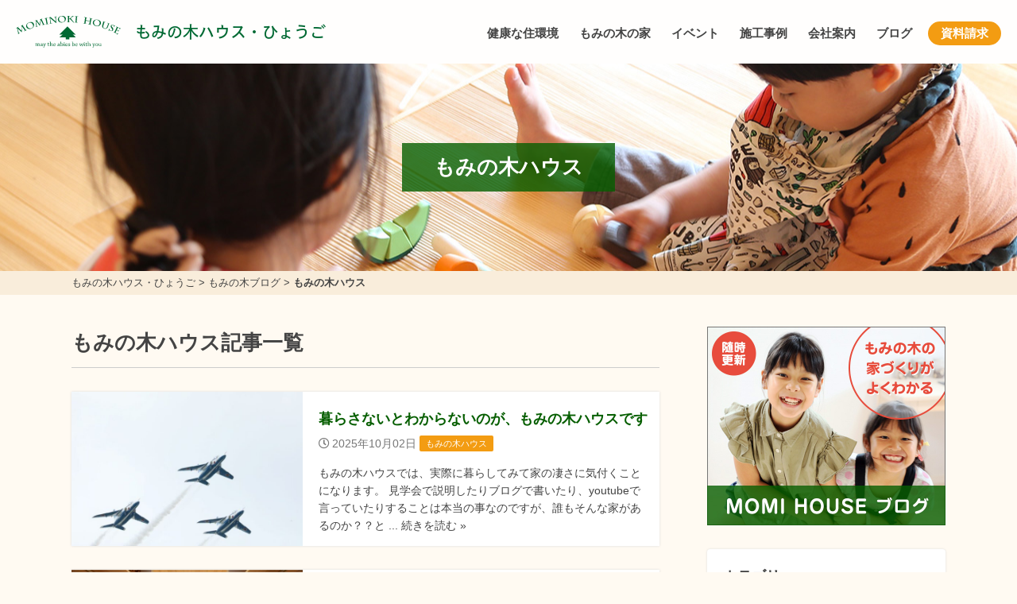

--- FILE ---
content_type: text/html; charset=UTF-8
request_url: https://momi-hyogo.com/category/%E3%82%82%E3%81%BF%E3%81%AE%E6%9C%A8%E3%83%8F%E3%82%A6%E3%82%B9/
body_size: 65950
content:
<!DOCTYPE html>
<head>
<!-- Google tag (gtag.js) -->
<script async src="https://www.googletagmanager.com/gtag/js?id=G-Y0KSTF6XNR"></script>
<script>
  window.dataLayer = window.dataLayer || [];
  function gtag(){dataLayer.push(arguments);}
  gtag('js', new Date());

  gtag('config', 'G-Y0KSTF6XNR');
</script>

<!-- Global site tag (gtag.js) - Google Analytics -->
<script async src="https://www.googletagmanager.com/gtag/js?id=UA-144589479-6"></script>
<script>
  window.dataLayer = window.dataLayer || [];
  function gtag(){dataLayer.push(arguments);}
  gtag('js', new Date());

  gtag('config', 'UA-144589479-6', {
    'linker': {
    'domains': ['mominokihouse.or.jp', 'momi-kagoshima.com', 'momi-house.com', 'momi-osaka.com', 'maruno-koumuten.jp', 'sangawa.net', 'fujita-kenchiku.com', 'wakayama-koyama.com', 'momi-hyogo.com', 'momi-miyazaki.com']
   }
  }); 
</script>

<!-- Facebook Pixel Code -->
<script>
!function(f,b,e,v,n,t,s)
{if(f.fbq)return;n=f.fbq=function(){n.callMethod?
n.callMethod.apply(n,arguments):n.queue.push(arguments)};
if(!f._fbq)f._fbq=n;n.push=n;n.loaded=!0;n.version='2.0';
n.queue=[];t=b.createElement(e);t.async=!0;
t.src=v;s=b.getElementsByTagName(e)[0];
s.parentNode.insertBefore(t,s)}(window, document,'script',
'https://connect.facebook.net/en_US/fbevents.js');
fbq('init', '254844145743832');
fbq('track', 'PageView');
</script>
<noscript><img height="1" width="1" style="display:none"
src="https://www.facebook.com/tr?id=254844145743832&ev=PageView&noscript=1"
/></noscript>
<!-- End Facebook Pixel Code -->
<meta name="facebook-domain-verification" content="hie6bgzb8movn675p6yor7bahklghw" />

<script type="text/javascript">
    (function(c,l,a,r,i,t,y){
        c[a]=c[a]||function(){(c[a].q=c[a].q||[]).push(arguments)};
        t=l.createElement(r);t.async=1;t.src="https://www.clarity.ms/tag/"+i;
        y=l.getElementsByTagName(r)[0];y.parentNode.insertBefore(t,y);
    })(window, document, "clarity", "script", "si7qesvn9u");
</script><!-- Global site tag (gtag.js) - Google Analytics -->
<script async src="https://www.googletagmanager.com/gtag/js?id=UA-144589479-3"></script>
<script>
  window.dataLayer = window.dataLayer || [];
  function gtag(){dataLayer.push(arguments);}
  gtag('js', new Date());

  gtag('config', 'UA-144589479-3');
</script>
<meta charset="utf-8">
<meta name="viewport" content="width=device-width; initial-scale=1.0;">
<title>もみの木ハウス | もみの木ハウス・ひょうご | 健康住宅を兵庫で建てる工務店</title>

		<!-- All in One SEO 4.9.2 - aioseo.com -->
	<meta name="robots" content="max-image-preview:large" />
	<link rel="canonical" href="https://momi-hyogo.com/category/%e3%82%82%e3%81%bf%e3%81%ae%e6%9c%a8%e3%83%8f%e3%82%a6%e3%82%b9/" />
	<link rel="next" href="https://momi-hyogo.com/category/%E3%82%82%E3%81%BF%E3%81%AE%E6%9C%A8%E3%83%8F%E3%82%A6%E3%82%B9/page/2/" />
	<meta name="generator" content="All in One SEO (AIOSEO) 4.9.2" />
		<script type="application/ld+json" class="aioseo-schema">
			{"@context":"https:\/\/schema.org","@graph":[{"@type":"BreadcrumbList","@id":"https:\/\/momi-hyogo.com\/category\/%E3%82%82%E3%81%BF%E3%81%AE%E6%9C%A8%E3%83%8F%E3%82%A6%E3%82%B9\/#breadcrumblist","itemListElement":[{"@type":"ListItem","@id":"https:\/\/momi-hyogo.com#listItem","position":1,"name":"\u30db\u30fc\u30e0","item":"https:\/\/momi-hyogo.com","nextItem":{"@type":"ListItem","@id":"https:\/\/momi-hyogo.com\/category\/%e3%82%82%e3%81%bf%e3%81%ae%e6%9c%a8%e3%83%8f%e3%82%a6%e3%82%b9\/#listItem","name":"\u3082\u307f\u306e\u6728\u30cf\u30a6\u30b9"}},{"@type":"ListItem","@id":"https:\/\/momi-hyogo.com\/category\/%e3%82%82%e3%81%bf%e3%81%ae%e6%9c%a8%e3%83%8f%e3%82%a6%e3%82%b9\/#listItem","position":2,"name":"\u3082\u307f\u306e\u6728\u30cf\u30a6\u30b9","previousItem":{"@type":"ListItem","@id":"https:\/\/momi-hyogo.com#listItem","name":"\u30db\u30fc\u30e0"}}]},{"@type":"CollectionPage","@id":"https:\/\/momi-hyogo.com\/category\/%E3%82%82%E3%81%BF%E3%81%AE%E6%9C%A8%E3%83%8F%E3%82%A6%E3%82%B9\/#collectionpage","url":"https:\/\/momi-hyogo.com\/category\/%E3%82%82%E3%81%BF%E3%81%AE%E6%9C%A8%E3%83%8F%E3%82%A6%E3%82%B9\/","name":"\u3082\u307f\u306e\u6728\u30cf\u30a6\u30b9 | \u3082\u307f\u306e\u6728\u30cf\u30a6\u30b9\u30fb\u3072\u3087\u3046\u3054 | \u5065\u5eb7\u4f4f\u5b85\u3092\u5175\u5eab\u3067\u5efa\u3066\u308b\u5de5\u52d9\u5e97","inLanguage":"ja","isPartOf":{"@id":"https:\/\/momi-hyogo.com\/#website"},"breadcrumb":{"@id":"https:\/\/momi-hyogo.com\/category\/%E3%82%82%E3%81%BF%E3%81%AE%E6%9C%A8%E3%83%8F%E3%82%A6%E3%82%B9\/#breadcrumblist"}},{"@type":"Organization","@id":"https:\/\/momi-hyogo.com\/#organization","name":"\u3082\u307f\u306e\u6728\u30cf\u30a6\u30b9\u30fb\u3072\u3087\u3046\u3054","description":"\u3082\u307f\u306e\u6728\u30cf\u30a6\u30b9\u30fb\u3072\u3087\u3046\u3054\u306f\u3001\u5065\u5eb7\u306b\u3084\u3055\u3057\u3044\u300c\u3082\u307f\u306e\u6728\u306e\u5bb6\u300d\u3092\u5efa\u3066\u308b\u3053\u3068\u3092\u5c02\u9580\u3068\u3059\u308b\u5efa\u7bc9\u4f1a\u793e\u3067\u3059\u3002","url":"https:\/\/momi-hyogo.com\/"},{"@type":"WebSite","@id":"https:\/\/momi-hyogo.com\/#website","url":"https:\/\/momi-hyogo.com\/","name":"\u3082\u307f\u306e\u6728\u30cf\u30a6\u30b9\u30fb\u3072\u3087\u3046\u3054","description":"\u3082\u307f\u306e\u6728\u30cf\u30a6\u30b9\u30fb\u3072\u3087\u3046\u3054\u306f\u3001\u5065\u5eb7\u306b\u3084\u3055\u3057\u3044\u300c\u3082\u307f\u306e\u6728\u306e\u5bb6\u300d\u3092\u5efa\u3066\u308b\u3053\u3068\u3092\u5c02\u9580\u3068\u3059\u308b\u5efa\u7bc9\u4f1a\u793e\u3067\u3059\u3002","inLanguage":"ja","publisher":{"@id":"https:\/\/momi-hyogo.com\/#organization"}}]}
		</script>
		<!-- All in One SEO -->

<link rel='dns-prefetch' href='//kit.fontawesome.com' />
<link rel='dns-prefetch' href='//cdnjs.cloudflare.com' />
<style id='wp-img-auto-sizes-contain-inline-css' type='text/css'>
img:is([sizes=auto i],[sizes^="auto," i]){contain-intrinsic-size:3000px 1500px}
/*# sourceURL=wp-img-auto-sizes-contain-inline-css */
</style>
<style id='wp-block-library-inline-css' type='text/css'>
:root{--wp-block-synced-color:#7a00df;--wp-block-synced-color--rgb:122,0,223;--wp-bound-block-color:var(--wp-block-synced-color);--wp-editor-canvas-background:#ddd;--wp-admin-theme-color:#007cba;--wp-admin-theme-color--rgb:0,124,186;--wp-admin-theme-color-darker-10:#006ba1;--wp-admin-theme-color-darker-10--rgb:0,107,160.5;--wp-admin-theme-color-darker-20:#005a87;--wp-admin-theme-color-darker-20--rgb:0,90,135;--wp-admin-border-width-focus:2px}@media (min-resolution:192dpi){:root{--wp-admin-border-width-focus:1.5px}}.wp-element-button{cursor:pointer}:root .has-very-light-gray-background-color{background-color:#eee}:root .has-very-dark-gray-background-color{background-color:#313131}:root .has-very-light-gray-color{color:#eee}:root .has-very-dark-gray-color{color:#313131}:root .has-vivid-green-cyan-to-vivid-cyan-blue-gradient-background{background:linear-gradient(135deg,#00d084,#0693e3)}:root .has-purple-crush-gradient-background{background:linear-gradient(135deg,#34e2e4,#4721fb 50%,#ab1dfe)}:root .has-hazy-dawn-gradient-background{background:linear-gradient(135deg,#faaca8,#dad0ec)}:root .has-subdued-olive-gradient-background{background:linear-gradient(135deg,#fafae1,#67a671)}:root .has-atomic-cream-gradient-background{background:linear-gradient(135deg,#fdd79a,#004a59)}:root .has-nightshade-gradient-background{background:linear-gradient(135deg,#330968,#31cdcf)}:root .has-midnight-gradient-background{background:linear-gradient(135deg,#020381,#2874fc)}:root{--wp--preset--font-size--normal:16px;--wp--preset--font-size--huge:42px}.has-regular-font-size{font-size:1em}.has-larger-font-size{font-size:2.625em}.has-normal-font-size{font-size:var(--wp--preset--font-size--normal)}.has-huge-font-size{font-size:var(--wp--preset--font-size--huge)}.has-text-align-center{text-align:center}.has-text-align-left{text-align:left}.has-text-align-right{text-align:right}.has-fit-text{white-space:nowrap!important}#end-resizable-editor-section{display:none}.aligncenter{clear:both}.items-justified-left{justify-content:flex-start}.items-justified-center{justify-content:center}.items-justified-right{justify-content:flex-end}.items-justified-space-between{justify-content:space-between}.screen-reader-text{border:0;clip-path:inset(50%);height:1px;margin:-1px;overflow:hidden;padding:0;position:absolute;width:1px;word-wrap:normal!important}.screen-reader-text:focus{background-color:#ddd;clip-path:none;color:#444;display:block;font-size:1em;height:auto;left:5px;line-height:normal;padding:15px 23px 14px;text-decoration:none;top:5px;width:auto;z-index:100000}html :where(.has-border-color){border-style:solid}html :where([style*=border-top-color]){border-top-style:solid}html :where([style*=border-right-color]){border-right-style:solid}html :where([style*=border-bottom-color]){border-bottom-style:solid}html :where([style*=border-left-color]){border-left-style:solid}html :where([style*=border-width]){border-style:solid}html :where([style*=border-top-width]){border-top-style:solid}html :where([style*=border-right-width]){border-right-style:solid}html :where([style*=border-bottom-width]){border-bottom-style:solid}html :where([style*=border-left-width]){border-left-style:solid}html :where(img[class*=wp-image-]){height:auto;max-width:100%}:where(figure){margin:0 0 1em}html :where(.is-position-sticky){--wp-admin--admin-bar--position-offset:var(--wp-admin--admin-bar--height,0px)}@media screen and (max-width:600px){html :where(.is-position-sticky){--wp-admin--admin-bar--position-offset:0px}}

/*# sourceURL=wp-block-library-inline-css */
</style><style id='global-styles-inline-css' type='text/css'>
:root{--wp--preset--aspect-ratio--square: 1;--wp--preset--aspect-ratio--4-3: 4/3;--wp--preset--aspect-ratio--3-4: 3/4;--wp--preset--aspect-ratio--3-2: 3/2;--wp--preset--aspect-ratio--2-3: 2/3;--wp--preset--aspect-ratio--16-9: 16/9;--wp--preset--aspect-ratio--9-16: 9/16;--wp--preset--color--black: #000000;--wp--preset--color--cyan-bluish-gray: #abb8c3;--wp--preset--color--white: #ffffff;--wp--preset--color--pale-pink: #f78da7;--wp--preset--color--vivid-red: #cf2e2e;--wp--preset--color--luminous-vivid-orange: #ff6900;--wp--preset--color--luminous-vivid-amber: #fcb900;--wp--preset--color--light-green-cyan: #7bdcb5;--wp--preset--color--vivid-green-cyan: #00d084;--wp--preset--color--pale-cyan-blue: #8ed1fc;--wp--preset--color--vivid-cyan-blue: #0693e3;--wp--preset--color--vivid-purple: #9b51e0;--wp--preset--gradient--vivid-cyan-blue-to-vivid-purple: linear-gradient(135deg,rgb(6,147,227) 0%,rgb(155,81,224) 100%);--wp--preset--gradient--light-green-cyan-to-vivid-green-cyan: linear-gradient(135deg,rgb(122,220,180) 0%,rgb(0,208,130) 100%);--wp--preset--gradient--luminous-vivid-amber-to-luminous-vivid-orange: linear-gradient(135deg,rgb(252,185,0) 0%,rgb(255,105,0) 100%);--wp--preset--gradient--luminous-vivid-orange-to-vivid-red: linear-gradient(135deg,rgb(255,105,0) 0%,rgb(207,46,46) 100%);--wp--preset--gradient--very-light-gray-to-cyan-bluish-gray: linear-gradient(135deg,rgb(238,238,238) 0%,rgb(169,184,195) 100%);--wp--preset--gradient--cool-to-warm-spectrum: linear-gradient(135deg,rgb(74,234,220) 0%,rgb(151,120,209) 20%,rgb(207,42,186) 40%,rgb(238,44,130) 60%,rgb(251,105,98) 80%,rgb(254,248,76) 100%);--wp--preset--gradient--blush-light-purple: linear-gradient(135deg,rgb(255,206,236) 0%,rgb(152,150,240) 100%);--wp--preset--gradient--blush-bordeaux: linear-gradient(135deg,rgb(254,205,165) 0%,rgb(254,45,45) 50%,rgb(107,0,62) 100%);--wp--preset--gradient--luminous-dusk: linear-gradient(135deg,rgb(255,203,112) 0%,rgb(199,81,192) 50%,rgb(65,88,208) 100%);--wp--preset--gradient--pale-ocean: linear-gradient(135deg,rgb(255,245,203) 0%,rgb(182,227,212) 50%,rgb(51,167,181) 100%);--wp--preset--gradient--electric-grass: linear-gradient(135deg,rgb(202,248,128) 0%,rgb(113,206,126) 100%);--wp--preset--gradient--midnight: linear-gradient(135deg,rgb(2,3,129) 0%,rgb(40,116,252) 100%);--wp--preset--font-size--small: 13px;--wp--preset--font-size--medium: 20px;--wp--preset--font-size--large: 36px;--wp--preset--font-size--x-large: 42px;--wp--preset--spacing--20: 0.44rem;--wp--preset--spacing--30: 0.67rem;--wp--preset--spacing--40: 1rem;--wp--preset--spacing--50: 1.5rem;--wp--preset--spacing--60: 2.25rem;--wp--preset--spacing--70: 3.38rem;--wp--preset--spacing--80: 5.06rem;--wp--preset--shadow--natural: 6px 6px 9px rgba(0, 0, 0, 0.2);--wp--preset--shadow--deep: 12px 12px 50px rgba(0, 0, 0, 0.4);--wp--preset--shadow--sharp: 6px 6px 0px rgba(0, 0, 0, 0.2);--wp--preset--shadow--outlined: 6px 6px 0px -3px rgb(255, 255, 255), 6px 6px rgb(0, 0, 0);--wp--preset--shadow--crisp: 6px 6px 0px rgb(0, 0, 0);}:where(.is-layout-flex){gap: 0.5em;}:where(.is-layout-grid){gap: 0.5em;}body .is-layout-flex{display: flex;}.is-layout-flex{flex-wrap: wrap;align-items: center;}.is-layout-flex > :is(*, div){margin: 0;}body .is-layout-grid{display: grid;}.is-layout-grid > :is(*, div){margin: 0;}:where(.wp-block-columns.is-layout-flex){gap: 2em;}:where(.wp-block-columns.is-layout-grid){gap: 2em;}:where(.wp-block-post-template.is-layout-flex){gap: 1.25em;}:where(.wp-block-post-template.is-layout-grid){gap: 1.25em;}.has-black-color{color: var(--wp--preset--color--black) !important;}.has-cyan-bluish-gray-color{color: var(--wp--preset--color--cyan-bluish-gray) !important;}.has-white-color{color: var(--wp--preset--color--white) !important;}.has-pale-pink-color{color: var(--wp--preset--color--pale-pink) !important;}.has-vivid-red-color{color: var(--wp--preset--color--vivid-red) !important;}.has-luminous-vivid-orange-color{color: var(--wp--preset--color--luminous-vivid-orange) !important;}.has-luminous-vivid-amber-color{color: var(--wp--preset--color--luminous-vivid-amber) !important;}.has-light-green-cyan-color{color: var(--wp--preset--color--light-green-cyan) !important;}.has-vivid-green-cyan-color{color: var(--wp--preset--color--vivid-green-cyan) !important;}.has-pale-cyan-blue-color{color: var(--wp--preset--color--pale-cyan-blue) !important;}.has-vivid-cyan-blue-color{color: var(--wp--preset--color--vivid-cyan-blue) !important;}.has-vivid-purple-color{color: var(--wp--preset--color--vivid-purple) !important;}.has-black-background-color{background-color: var(--wp--preset--color--black) !important;}.has-cyan-bluish-gray-background-color{background-color: var(--wp--preset--color--cyan-bluish-gray) !important;}.has-white-background-color{background-color: var(--wp--preset--color--white) !important;}.has-pale-pink-background-color{background-color: var(--wp--preset--color--pale-pink) !important;}.has-vivid-red-background-color{background-color: var(--wp--preset--color--vivid-red) !important;}.has-luminous-vivid-orange-background-color{background-color: var(--wp--preset--color--luminous-vivid-orange) !important;}.has-luminous-vivid-amber-background-color{background-color: var(--wp--preset--color--luminous-vivid-amber) !important;}.has-light-green-cyan-background-color{background-color: var(--wp--preset--color--light-green-cyan) !important;}.has-vivid-green-cyan-background-color{background-color: var(--wp--preset--color--vivid-green-cyan) !important;}.has-pale-cyan-blue-background-color{background-color: var(--wp--preset--color--pale-cyan-blue) !important;}.has-vivid-cyan-blue-background-color{background-color: var(--wp--preset--color--vivid-cyan-blue) !important;}.has-vivid-purple-background-color{background-color: var(--wp--preset--color--vivid-purple) !important;}.has-black-border-color{border-color: var(--wp--preset--color--black) !important;}.has-cyan-bluish-gray-border-color{border-color: var(--wp--preset--color--cyan-bluish-gray) !important;}.has-white-border-color{border-color: var(--wp--preset--color--white) !important;}.has-pale-pink-border-color{border-color: var(--wp--preset--color--pale-pink) !important;}.has-vivid-red-border-color{border-color: var(--wp--preset--color--vivid-red) !important;}.has-luminous-vivid-orange-border-color{border-color: var(--wp--preset--color--luminous-vivid-orange) !important;}.has-luminous-vivid-amber-border-color{border-color: var(--wp--preset--color--luminous-vivid-amber) !important;}.has-light-green-cyan-border-color{border-color: var(--wp--preset--color--light-green-cyan) !important;}.has-vivid-green-cyan-border-color{border-color: var(--wp--preset--color--vivid-green-cyan) !important;}.has-pale-cyan-blue-border-color{border-color: var(--wp--preset--color--pale-cyan-blue) !important;}.has-vivid-cyan-blue-border-color{border-color: var(--wp--preset--color--vivid-cyan-blue) !important;}.has-vivid-purple-border-color{border-color: var(--wp--preset--color--vivid-purple) !important;}.has-vivid-cyan-blue-to-vivid-purple-gradient-background{background: var(--wp--preset--gradient--vivid-cyan-blue-to-vivid-purple) !important;}.has-light-green-cyan-to-vivid-green-cyan-gradient-background{background: var(--wp--preset--gradient--light-green-cyan-to-vivid-green-cyan) !important;}.has-luminous-vivid-amber-to-luminous-vivid-orange-gradient-background{background: var(--wp--preset--gradient--luminous-vivid-amber-to-luminous-vivid-orange) !important;}.has-luminous-vivid-orange-to-vivid-red-gradient-background{background: var(--wp--preset--gradient--luminous-vivid-orange-to-vivid-red) !important;}.has-very-light-gray-to-cyan-bluish-gray-gradient-background{background: var(--wp--preset--gradient--very-light-gray-to-cyan-bluish-gray) !important;}.has-cool-to-warm-spectrum-gradient-background{background: var(--wp--preset--gradient--cool-to-warm-spectrum) !important;}.has-blush-light-purple-gradient-background{background: var(--wp--preset--gradient--blush-light-purple) !important;}.has-blush-bordeaux-gradient-background{background: var(--wp--preset--gradient--blush-bordeaux) !important;}.has-luminous-dusk-gradient-background{background: var(--wp--preset--gradient--luminous-dusk) !important;}.has-pale-ocean-gradient-background{background: var(--wp--preset--gradient--pale-ocean) !important;}.has-electric-grass-gradient-background{background: var(--wp--preset--gradient--electric-grass) !important;}.has-midnight-gradient-background{background: var(--wp--preset--gradient--midnight) !important;}.has-small-font-size{font-size: var(--wp--preset--font-size--small) !important;}.has-medium-font-size{font-size: var(--wp--preset--font-size--medium) !important;}.has-large-font-size{font-size: var(--wp--preset--font-size--large) !important;}.has-x-large-font-size{font-size: var(--wp--preset--font-size--x-large) !important;}
/*# sourceURL=global-styles-inline-css */
</style>

<style id='classic-theme-styles-inline-css' type='text/css'>
/*! This file is auto-generated */
.wp-block-button__link{color:#fff;background-color:#32373c;border-radius:9999px;box-shadow:none;text-decoration:none;padding:calc(.667em + 2px) calc(1.333em + 2px);font-size:1.125em}.wp-block-file__button{background:#32373c;color:#fff;text-decoration:none}
/*# sourceURL=/wp-includes/css/classic-themes.min.css */
</style>
<link rel='stylesheet' id='fancybox-css' href='//cdnjs.cloudflare.com/ajax/libs/fancybox/3.5.7/jquery.fancybox.min.css?ver=6.9' type='text/css' media='all' />
<link rel='stylesheet' id='fontawesome-css' href='https://momi-hyogo.com/cms/wp-content/themes/house-standard/lib/fontawesome-free/css/all.css?ver=6.9' type='text/css' media='all' />
<link rel='stylesheet' id='fullcalendar-core-css' href='https://momi-hyogo.com/cms/wp-content/themes/house-standard/lib/fullcalendar/core/main.css?ver=6.9' type='text/css' media='all' />
<link rel='stylesheet' id='fullcalendar-daygrid-css' href='https://momi-hyogo.com/cms/wp-content/themes/house-standard/lib/fullcalendar/daygrid/main.css?ver=6.9' type='text/css' media='all' />
<link rel='stylesheet' id='ress-css' href='https://momi-hyogo.com/cms/wp-content/themes/house-standard/css/ress.css?ver=6.9' type='text/css' media='all' />
<link rel='stylesheet' id='styles-css' href='https://momi-hyogo.com/cms/wp-content/themes/house-standard/css/styles.css?ver=1.6.2' type='text/css' media='all' />
<link rel='stylesheet' id='wp-pagenavi-css' href='https://momi-hyogo.com/cms/wp-content/plugins/wp-pagenavi/pagenavi-css.css?ver=2.70' type='text/css' media='all' />
<link rel='stylesheet' id='dashicons-css' href='https://momi-hyogo.com/cms/wp-includes/css/dashicons.min.css?ver=6.9' type='text/css' media='all' />
<script type="text/javascript" src="//kit.fontawesome.com/fca4617b1f.js?ver=6.9" id="fontawesome-js"></script>
<script type="text/javascript" src="https://momi-hyogo.com/cms/wp-includes/js/jquery/jquery.min.js?ver=3.7.1" id="jquery-core-js"></script>
<script type="text/javascript" src="https://momi-hyogo.com/cms/wp-includes/js/jquery/jquery-migrate.min.js?ver=3.4.1" id="jquery-migrate-js"></script>
<link rel="https://api.w.org/" href="https://momi-hyogo.com/wp-json/" /><link rel="alternate" title="JSON" type="application/json" href="https://momi-hyogo.com/wp-json/wp/v2/categories/104" /><link rel="icon" href="https://momi-hyogo.com/cms/wp-content/uploads/2020/05/cropped-icon-32x32.png" sizes="32x32" />
<link rel="icon" href="https://momi-hyogo.com/cms/wp-content/uploads/2020/05/cropped-icon-192x192.png" sizes="192x192" />
<link rel="apple-touch-icon" href="https://momi-hyogo.com/cms/wp-content/uploads/2020/05/cropped-icon-180x180.png" />
<meta name="msapplication-TileImage" content="https://momi-hyogo.com/cms/wp-content/uploads/2020/05/cropped-icon-270x270.png" />
		<style type="text/css" id="wp-custom-css">
			.columns .liner {
	display: flex;
	margin: 0 0 20px 0;
}
.columns.columns2 .column {
	width: 50%;
}
.columns.columns3 .column {
	width: 33%;
}
.columns .column {
	padding: 0 10px;
}
.columns .column img {
	width: 100%;
	height: auto;
}
.page-id-234 #main #sidebar ,
.page-id-234 #main #contact-area,
.page-id-234 #footer > * {
	display: none;
}
.page-id-234 #footer .copyright {
	display: block;
}
.page-id-234 #footer .copyright a {
	text-decoration: none;
}
.page-id-234 #main #contents {
	float: none;
	margin: 0 auto;
}
.home #main #visual-area {
	position: relative;
}
#visual-area .cta {
	position: absolute;
	top: 0;
	left: 0;
	background: rgba(0,0,0,.17);
	width: 100%;
	height: 100%;
	text-align: center;
	display: flex;
	align-items: center;
	justify-content: center;
}
#visual-area .cta .lead {
	font-size: 30px;
	color: #fff;
	font-weight: bold;
}
#visual-area .cta .lead.first {
	font-size: 45px;
}
#visual-area .cta .apply {
	margin: 30px 0 50px;
}
#visual-area .cta .apply a {
	font-size: 20px;
	line-height: 60px;
	height: 60px;
}
.home #main #lead-area {
	padding: 40px 0 30px;
	text-align: center;
}
#lead-area img {
	margin: 0 0 5px 0;
	max-width: 100%;
	height: auto;
}
@media screen and (max-width: 480px) {
	#visual-area .cta .lead {
		font-size: 16px;
	}
	#visual-area .cta .lead.first {
		font-size: 22px;
	}
	#visual-area .cta .apply {
		margin: 20px 0 0 0;
	}
	#visual-area .cta .apply a {
		max-width: 60%;
		font-size: 16px;
		line-height: 45px;
		height: 45px;
	}
}
@media screen and (max-width: 360px) {
	#visual-area .cta .lead {
		font-size: 16px;
	}
	#visual-area .cta .lead.first {
		font-size: 20px;
	}
	#visual-area .cta .apply {
		margin: 5px 0 0 0;
	}
	.home #main #lead-area {
		padding: 
	}
}		</style>
		<script>
  (function(d) {
    var config = {
      kitId: 'ilp4mpc',
      scriptTimeout: 3000,
      async: true
    },
    h=d.documentElement,t=setTimeout(function(){h.className=h.className.replace(/\bwf-loading\b/g,"")+" wf-inactive";},config.scriptTimeout),tk=d.createElement("script"),f=false,s=d.getElementsByTagName("script")[0],a;h.className+=" wf-loading";tk.src='https://use.typekit.net/'+config.kitId+'.js';tk.async=true;tk.onload=tk.onreadystatechange=function(){a=this.readyState;if(f||a&&a!="complete"&&a!="loaded")return;f=true;clearTimeout(t);try{Typekit.load(config)}catch(e){}};s.parentNode.insertBefore(tk,s)
  })(document);
</script>
</head>
<body class="archive category category-104 wp-theme-house-standard metaslider-plugin">
<header id="header">
	<div class="nest">
		<h1 class="logo"><a href="https://momi-hyogo.com">もみの木ハウス・ひょうご</a></h1>
		<nav class="navigation">
			<div class="btn v-sp">
				<i class="fa fa-bars"></i>
				<i class="fas fa-times"></i>
			</div>
<ul class="menu"><li id="menu-item-312" class="menu-item menu-item-type-post_type menu-item-object-page menu-item-312"><a href="https://momi-hyogo.com/environment/">健康な住環境</a></li>
<li id="menu-item-308" class="menu-item menu-item-type-post_type menu-item-object-page menu-item-has-children menu-item-308"><a href="https://momi-hyogo.com/momihouse/">もみの木の家</a>
<ul class="sub-menu">
	<li id="menu-item-311" class="menu-item menu-item-type-post_type menu-item-object-page menu-item-311"><a href="https://momi-hyogo.com/momihouse/feature/">もみの木の家の特長</a></li>
	<li id="menu-item-310" class="menu-item menu-item-type-post_type menu-item-object-page menu-item-310"><a href="https://momi-hyogo.com/momihouse/experiment/">もみの木の実証実験</a></li>
	<li id="menu-item-309" class="menu-item menu-item-type-post_type menu-item-object-page menu-item-309"><a href="https://momi-hyogo.com/momihouse/forestbank/">もみの木の内装材</a></li>
	<li id="menu-item-5010" class="menu-item menu-item-type-post_type_archive menu-item-object-modelhouse menu-item-5010"><a href="https://momi-hyogo.com/modelhouse/">もみの木モデルハウス</a></li>
</ul>
</li>
<li id="menu-item-4442" class="menu-item menu-item-type-post_type_archive menu-item-object-event menu-item-4442"><a href="https://momi-hyogo.com/event/">イベント</a></li>
<li id="menu-item-344" class="menu-item menu-item-type-post_type_archive menu-item-object-case menu-item-344"><a href="https://momi-hyogo.com/case/">施工事例</a></li>
<li id="menu-item-307" class="menu-item menu-item-type-post_type menu-item-object-page menu-item-307"><a href="https://momi-hyogo.com/company/">会社案内</a></li>
<li id="menu-item-305" class="menu-item menu-item-type-post_type menu-item-object-page current_page_parent menu-item-305"><a href="https://momi-hyogo.com/blog/">ブログ</a></li>
<li id="menu-item-3767" class="menu-item menu-item-type-post_type menu-item-object-page menu-item-3767"><a href="https://momi-hyogo.com/request/">資料請求</a></li>
</ul>		</nav>
	</div>
</header>

<main id="main">
	<div class="page-header">
		<h1 class="page-header-visual"><span class="label">もみの木ハウス</span></h1>
		<div class="bread_crumb_list">
			<div class="bread_crumb nest">
				<p><span property="itemListElement" typeof="ListItem"><a property="item" typeof="WebPage" title="Go to もみの木ハウス・ひょうご." href="https://momi-hyogo.com" class="home" ><span property="name">もみの木ハウス・ひょうご</span></a><meta property="position" content="1"></span> &gt; <span property="itemListElement" typeof="ListItem"><a property="item" typeof="WebPage" title="Go to もみの木ブログ." href="https://momi-hyogo.com/blog/" class="post-root post post-post" ><span property="name">もみの木ブログ</span></a><meta property="position" content="2"></span> &gt; <span property="itemListElement" typeof="ListItem"><span property="name" class="archive taxonomy category current-item">もみの木ハウス</span><meta property="url" content="https://momi-hyogo.com/category/%e3%82%82%e3%81%bf%e3%81%ae%e6%9c%a8%e3%83%8f%e3%82%a6%e3%82%b9/"><meta property="position" content="3"></span></p>
			</div>
		</div>
	</div>
	<div class="page-contents nest cf">
		<div id="contents">
			<h2 class="archive-title">もみの木ハウス記事一覧</h2>
			<div class="topic">
				<a href="https://momi-hyogo.com/18678/" class="cf">
					<p class="thumbnail"><span class="trim"><img width="640" height="426" src="https://momi-hyogo.com/cms/wp-content/uploads/2025/09/1L8A8224-640x426.jpg" class="attachment-medium size-medium wp-post-image" alt="" decoding="async" fetchpriority="high" srcset="https://momi-hyogo.com/cms/wp-content/uploads/2025/09/1L8A8224-640x426.jpg 640w, https://momi-hyogo.com/cms/wp-content/uploads/2025/09/1L8A8224-320x213.jpg 320w, https://momi-hyogo.com/cms/wp-content/uploads/2025/09/1L8A8224-768x512.jpg 768w, https://momi-hyogo.com/cms/wp-content/uploads/2025/09/1L8A8224.jpg 800w" sizes="(max-width: 640px) 100vw, 640px" /></span></p>
					<h3 class="title">暮らさないとわからないのが、もみの木ハウスです</h3>
					<p class="meta">
						<date class="post-date"><i class="far fa-clock"></i>2025年10月02日</date>
						<span class="tag-label">もみの木ハウス</span>
					</p>
					<p class="excerpt">もみの木ハウスでは、実際に暮らしてみて家の凄さに気付くことになります。

見学会で説明したりブログで書いたり、youtubeで言っていたりすることは本当の事なのですが、誰もそんな家があるのか？？と ... 続きを読む &raquo;</p>
				</a>
			</div>
			<div class="topic">
				<a href="https://momi-hyogo.com/17259/" class="cf">
					<p class="thumbnail"><span class="trim"><img width="640" height="426" src="https://momi-hyogo.com/cms/wp-content/uploads/2025/02/1L8A6582-640x426.jpg" class="attachment-medium size-medium wp-post-image" alt="" decoding="async" srcset="https://momi-hyogo.com/cms/wp-content/uploads/2025/02/1L8A6582-640x426.jpg 640w, https://momi-hyogo.com/cms/wp-content/uploads/2025/02/1L8A6582-320x213.jpg 320w, https://momi-hyogo.com/cms/wp-content/uploads/2025/02/1L8A6582-768x512.jpg 768w, https://momi-hyogo.com/cms/wp-content/uploads/2025/02/1L8A6582.jpg 800w" sizes="(max-width: 640px) 100vw, 640px" /></span></p>
					<h3 class="title">ずっと同じ家に暮らすこと</h3>
					<p class="meta">
						<date class="post-date"><i class="far fa-clock"></i>2025年04月07日</date>
						<span class="tag-label">もみの木ハウス</span>
					</p>
					<p class="excerpt">もみの木ハウスに一度暮らしだすと、みなさん口をそろえて、もう他の家には暮らすことが出来ないと言われます。

一度、快適さを味わってしまうと、もう元の生活には戻ることが出来ませんからね。

自転 ... 続きを読む &raquo;</p>
				</a>
			</div>
			<div class="topic">
				<a href="https://momi-hyogo.com/16639/" class="cf">
					<p class="thumbnail"><span class="trim"><img width="640" height="426" src="https://momi-hyogo.com/cms/wp-content/uploads/2024/09/1L8A9990-640x426.jpg" class="attachment-medium size-medium wp-post-image" alt="" decoding="async" srcset="https://momi-hyogo.com/cms/wp-content/uploads/2024/09/1L8A9990-640x426.jpg 640w, https://momi-hyogo.com/cms/wp-content/uploads/2024/09/1L8A9990-320x213.jpg 320w, https://momi-hyogo.com/cms/wp-content/uploads/2024/09/1L8A9990-768x512.jpg 768w, https://momi-hyogo.com/cms/wp-content/uploads/2024/09/1L8A9990.jpg 1100w" sizes="(max-width: 640px) 100vw, 640px" /></span></p>
					<h3 class="title">快適に暮らせる家では</h3>
					<p class="meta">
						<date class="post-date"><i class="far fa-clock"></i>2025年01月20日</date>
						<span class="tag-label">もみの木ハウス</span>
					</p>
					<p class="excerpt">快適に暮らせる家は、どんな家だといえるのでしょうか？？

快適な家の条件は、家の温度が一定なのと家の湿度が一定であることになります。

以外に気にすることが無いことになるのかもしれませんが、こ ... 続きを読む &raquo;</p>
				</a>
			</div>
			<div class="topic">
				<a href="https://momi-hyogo.com/13469/" class="cf">
					<p class="thumbnail"><span class="trim"><img width="640" height="427" src="https://momi-hyogo.com/cms/wp-content/uploads/2023/11/1L8A7522-640x427.jpg" class="attachment-medium size-medium wp-post-image" alt="" decoding="async" loading="lazy" srcset="https://momi-hyogo.com/cms/wp-content/uploads/2023/11/1L8A7522-640x427.jpg 640w, https://momi-hyogo.com/cms/wp-content/uploads/2023/11/1L8A7522-320x213.jpg 320w, https://momi-hyogo.com/cms/wp-content/uploads/2023/11/1L8A7522-768x512.jpg 768w, https://momi-hyogo.com/cms/wp-content/uploads/2023/11/1L8A7522.jpg 1000w" sizes="auto, (max-width: 640px) 100vw, 640px" /></span></p>
					<h3 class="title">オートマチックに湿度調整ができる家</h3>
					<p class="meta">
						<date class="post-date"><i class="far fa-clock"></i>2023年12月09日</date>
						<span class="tag-label">調湿効果</span>
						<span class="tag-label">もみの木ハウス</span>
					</p>
					<p class="excerpt">もみの木ハウスは、オートマッチックに湿度調整が出来る家になります！！

湿度調整をするのには、加湿器や除湿器が必要にありますが、機械に頼ることなくもみの木が自動的にやってくれます。

機械代も ... 続きを読む &raquo;</p>
				</a>
			</div>
			<div class="topic">
				<a href="https://momi-hyogo.com/12778/" class="cf">
					<p class="thumbnail"><span class="trim"><img width="640" height="427" src="https://momi-hyogo.com/cms/wp-content/uploads/2023/06/1L8A6306-640x427.jpg" class="attachment-medium size-medium wp-post-image" alt="" decoding="async" loading="lazy" srcset="https://momi-hyogo.com/cms/wp-content/uploads/2023/06/1L8A6306-640x427.jpg 640w, https://momi-hyogo.com/cms/wp-content/uploads/2023/06/1L8A6306-320x214.jpg 320w, https://momi-hyogo.com/cms/wp-content/uploads/2023/06/1L8A6306-768x513.jpg 768w, https://momi-hyogo.com/cms/wp-content/uploads/2023/06/1L8A6306.jpg 800w" sizes="auto, (max-width: 640px) 100vw, 640px" /></span></p>
					<h3 class="title">オートマチックな家</h3>
					<p class="meta">
						<date class="post-date"><i class="far fa-clock"></i>2023年09月08日</date>
						<span class="tag-label">もみの木ハウス</span>
					</p>
					<p class="excerpt">もみの木ハウスの家は、オートマチックな家になります。

普通は機械に頼ることになるものが、もみの木自身が、自動的にこなしてくれる家になるからです。

何を言っているのかが、普通の方には全く理解 ... 続きを読む &raquo;</p>
				</a>
			</div>
			<div class="topic">
				<a href="https://momi-hyogo.com/9952/" class="cf">
					<p class="thumbnail"><span class="trim"><img width="640" height="427" src="https://momi-hyogo.com/cms/wp-content/uploads/2022/10/1L8A0608-640x427.jpg" class="attachment-medium size-medium wp-post-image" alt="" decoding="async" loading="lazy" srcset="https://momi-hyogo.com/cms/wp-content/uploads/2022/10/1L8A0608-640x427.jpg 640w, https://momi-hyogo.com/cms/wp-content/uploads/2022/10/1L8A0608-320x214.jpg 320w, https://momi-hyogo.com/cms/wp-content/uploads/2022/10/1L8A0608-768x513.jpg 768w, https://momi-hyogo.com/cms/wp-content/uploads/2022/10/1L8A0608.jpg 800w" sizes="auto, (max-width: 640px) 100vw, 640px" /></span></p>
					<h3 class="title">衣替えをしない家</h3>
					<p class="meta">
						<date class="post-date"><i class="far fa-clock"></i>2022年10月05日</date>
						<span class="tag-label">もみの木ハウス</span>
						<span class="tag-label">もみの木ハウスでの生活</span>
						<span class="tag-label">内装材</span>
					</p>
					<p class="excerpt">季節の変わり目には衣替えをします。夏服から冬服に衣類を入れ替える季節です。

冬物の衣類をしまっていた衣装ケースから衣類を出して、夏物の服を衣類ケースに収納します。

毎年二回の衣替えが当たり ... 続きを読む &raquo;</p>
				</a>
			</div>
			<div class="topic">
				<a href="https://momi-hyogo.com/9393/" class="cf">
					<p class="thumbnail"><span class="trim"><img width="640" height="427" src="https://momi-hyogo.com/cms/wp-content/uploads/2021/08/1L8A7748-640x427.jpg" class="attachment-medium size-medium wp-post-image" alt="" decoding="async" loading="lazy" srcset="https://momi-hyogo.com/cms/wp-content/uploads/2021/08/1L8A7748-640x427.jpg 640w, https://momi-hyogo.com/cms/wp-content/uploads/2021/08/1L8A7748-1280x853.jpg 1280w, https://momi-hyogo.com/cms/wp-content/uploads/2021/08/1L8A7748-320x213.jpg 320w, https://momi-hyogo.com/cms/wp-content/uploads/2021/08/1L8A7748-768x512.jpg 768w, https://momi-hyogo.com/cms/wp-content/uploads/2021/08/1L8A7748-1536x1024.jpg 1536w, https://momi-hyogo.com/cms/wp-content/uploads/2021/08/1L8A7748-2048x1365.jpg 2048w" sizes="auto, (max-width: 640px) 100vw, 640px" /></span></p>
					<h3 class="title">普通の家じゃない！！</h3>
					<p class="meta">
						<date class="post-date"><i class="far fa-clock"></i>2022年07月31日</date>
						<span class="tag-label">もみの木ハウス</span>
					</p>
					<p class="excerpt">もみの木ハウスの家は普通の家ではありません。

もみの木と聞いただけで？？となる方のほうが多いからです。もみの木を使った家づくりをしている会社は全国でもものすごく少ないです。

もみの木と聞い ... 続きを読む &raquo;</p>
				</a>
			</div>
			<div class="topic">
				<a href="https://momi-hyogo.com/9215/" class="cf">
					<p class="thumbnail"><span class="trim"><img width="640" height="427" src="https://momi-hyogo.com/cms/wp-content/uploads/2021/08/1L8A7480-1-640x427.jpg" class="attachment-medium size-medium wp-post-image" alt="" decoding="async" loading="lazy" srcset="https://momi-hyogo.com/cms/wp-content/uploads/2021/08/1L8A7480-1-640x427.jpg 640w, https://momi-hyogo.com/cms/wp-content/uploads/2021/08/1L8A7480-1-1280x853.jpg 1280w, https://momi-hyogo.com/cms/wp-content/uploads/2021/08/1L8A7480-1-320x213.jpg 320w, https://momi-hyogo.com/cms/wp-content/uploads/2021/08/1L8A7480-1-768x512.jpg 768w, https://momi-hyogo.com/cms/wp-content/uploads/2021/08/1L8A7480-1-1536x1024.jpg 1536w, https://momi-hyogo.com/cms/wp-content/uploads/2021/08/1L8A7480-1-2048x1365.jpg 2048w" sizes="auto, (max-width: 640px) 100vw, 640px" /></span></p>
					<h3 class="title">もみの木だから出来ること</h3>
					<p class="meta">
						<date class="post-date"><i class="far fa-clock"></i>2022年07月09日</date>
						<span class="tag-label">調湿効果</span>
						<span class="tag-label">もみの木ハウス</span>
						<span class="tag-label">自然乾燥と人工乾燥</span>
						<span class="tag-label">柾目と板目</span>
					</p>
					<p class="excerpt">もみの木ハウスの家は、普通の家とは全く異なる家になります。

もみの木にしかできないことが沢山あります。

もみの木ハウスのもみの木は、「自然乾燥の柾目」になります。この意味が分かる人はものす ... 続きを読む &raquo;</p>
				</a>
			</div>
			<div class="topic">
				<a href="https://momi-hyogo.com/8718/" class="cf">
					<p class="thumbnail"><span class="trim"><img width="640" height="427" src="https://momi-hyogo.com/cms/wp-content/uploads/2021/08/1L8A7472-640x427.jpg" class="attachment-medium size-medium wp-post-image" alt="" decoding="async" loading="lazy" srcset="https://momi-hyogo.com/cms/wp-content/uploads/2021/08/1L8A7472-640x427.jpg 640w, https://momi-hyogo.com/cms/wp-content/uploads/2021/08/1L8A7472-1280x853.jpg 1280w, https://momi-hyogo.com/cms/wp-content/uploads/2021/08/1L8A7472-320x213.jpg 320w, https://momi-hyogo.com/cms/wp-content/uploads/2021/08/1L8A7472-768x512.jpg 768w, https://momi-hyogo.com/cms/wp-content/uploads/2021/08/1L8A7472-1536x1024.jpg 1536w, https://momi-hyogo.com/cms/wp-content/uploads/2021/08/1L8A7472.jpg 1680w" sizes="auto, (max-width: 640px) 100vw, 640px" /></span></p>
					<h3 class="title">住んでみないと分からないのがもみの木ハウス</h3>
					<p class="meta">
						<date class="post-date"><i class="far fa-clock"></i>2022年05月09日</date>
						<span class="tag-label">感じること</span>
						<span class="tag-label">もみの木ハウス</span>
					</p>
					<p class="excerpt">もみの木ハウスの家は、暮らしてみて初めて「アッ本当だ！！」って感じることのできる家になります。

普通の家とは全く異なりますので、いくら説明しても心にはなかなか響かない家になるのでしょう。

 ... 続きを読む &raquo;</p>
				</a>
			</div>
			<div class="topic">
				<a href="https://momi-hyogo.com/8231/" class="cf">
					<p class="thumbnail"><span class="trim"><img width="640" height="427" src="https://momi-hyogo.com/cms/wp-content/uploads/2021/08/1L8A7340-640x427.jpg" class="attachment-medium size-medium wp-post-image" alt="" decoding="async" loading="lazy" srcset="https://momi-hyogo.com/cms/wp-content/uploads/2021/08/1L8A7340-640x427.jpg 640w, https://momi-hyogo.com/cms/wp-content/uploads/2021/08/1L8A7340-1280x853.jpg 1280w, https://momi-hyogo.com/cms/wp-content/uploads/2021/08/1L8A7340-320x213.jpg 320w, https://momi-hyogo.com/cms/wp-content/uploads/2021/08/1L8A7340-768x512.jpg 768w, https://momi-hyogo.com/cms/wp-content/uploads/2021/08/1L8A7340-1536x1024.jpg 1536w, https://momi-hyogo.com/cms/wp-content/uploads/2021/08/1L8A7340-2048x1365.jpg 2048w" sizes="auto, (max-width: 640px) 100vw, 640px" /></span></p>
					<h3 class="title">考えられない生活の家</h3>
					<p class="meta">
						<date class="post-date"><i class="far fa-clock"></i>2022年03月07日</date>
						<span class="tag-label">感じること</span>
						<span class="tag-label">もみの木ハウス</span>
					</p>
					<p class="excerpt">もみの木ハウスに住みだすと、周りの人と話がかみ合わなくなります。

生活環境やスタイルが劇的に変化するからです！！

悲しい事に住んでみないとわからない。で、住みだしてシステムを理解する。
 ... 続きを読む &raquo;</p>
				</a>
			</div>
			<div class="topic">
				<a href="https://momi-hyogo.com/7844/" class="cf">
					<p class="thumbnail"><span class="trim"><img width="640" height="427" src="https://momi-hyogo.com/cms/wp-content/uploads/2022/01/1L8A7169-640x427.jpg" class="attachment-medium size-medium wp-post-image" alt="" decoding="async" loading="lazy" srcset="https://momi-hyogo.com/cms/wp-content/uploads/2022/01/1L8A7169-640x427.jpg 640w, https://momi-hyogo.com/cms/wp-content/uploads/2022/01/1L8A7169-1280x853.jpg 1280w, https://momi-hyogo.com/cms/wp-content/uploads/2022/01/1L8A7169-320x213.jpg 320w, https://momi-hyogo.com/cms/wp-content/uploads/2022/01/1L8A7169-768x512.jpg 768w, https://momi-hyogo.com/cms/wp-content/uploads/2022/01/1L8A7169-1536x1024.jpg 1536w, https://momi-hyogo.com/cms/wp-content/uploads/2022/01/1L8A7169.jpg 1680w" sizes="auto, (max-width: 640px) 100vw, 640px" /></span></p>
					<h3 class="title">偽物と本物</h3>
					<p class="meta">
						<date class="post-date"><i class="far fa-clock"></i>2022年01月21日</date>
						<span class="tag-label">もみの木ハウス</span>
						<span class="tag-label">家づくりの考え方</span>
					</p>
					<p class="excerpt">もみの木ハウスで使用しているもみの木は、「自然乾燥の柾目」材になります。

これ以外のもみの木は使用しません。

何故、使用しないのか？そこには全て理由があります。

家の生活環境や生活ス ... 続きを読む &raquo;</p>
				</a>
			</div>
			<div class="topic">
				<a href="https://momi-hyogo.com/7019/" class="cf">
					<p class="thumbnail"><span class="trim"><img width="640" height="427" src="https://momi-hyogo.com/cms/wp-content/uploads/2021/08/1L8A7439-640x427.jpg" class="attachment-medium size-medium wp-post-image" alt="" decoding="async" loading="lazy" srcset="https://momi-hyogo.com/cms/wp-content/uploads/2021/08/1L8A7439-640x427.jpg 640w, https://momi-hyogo.com/cms/wp-content/uploads/2021/08/1L8A7439-1280x853.jpg 1280w, https://momi-hyogo.com/cms/wp-content/uploads/2021/08/1L8A7439-320x213.jpg 320w, https://momi-hyogo.com/cms/wp-content/uploads/2021/08/1L8A7439-768x512.jpg 768w, https://momi-hyogo.com/cms/wp-content/uploads/2021/08/1L8A7439-1536x1024.jpg 1536w, https://momi-hyogo.com/cms/wp-content/uploads/2021/08/1L8A7439-2048x1365.jpg 2048w" sizes="auto, (max-width: 640px) 100vw, 640px" /></span></p>
					<h3 class="title">努力してもどうにもならない事</h3>
					<p class="meta">
						<date class="post-date"><i class="far fa-clock"></i>2021年10月15日</date>
						<span class="tag-label">もみの木ハウス</span>
						<span class="tag-label">変な話</span>
					</p>
					<p class="excerpt">家で生活するうえでいくら頑張ってもどうにもならない事があります。

一生懸命に頑張るんですがどうすることも出来ない。

その中の一つが、家の中の生活臭やペットのニオイになります。

新築の ... 続きを読む &raquo;</p>
				</a>
			</div>

			<div class="pagebute">
<div class='wp-pagenavi' role='navigation'>
<span aria-current='page' class='current'>1</span><a class="page larger" title="ページ 2" href="https://momi-hyogo.com/category/%E3%82%82%E3%81%BF%E3%81%AE%E6%9C%A8%E3%83%8F%E3%82%A6%E3%82%B9/page/2/">2</a><a class="nextpostslink" rel="next" aria-label="次のページ" href="https://momi-hyogo.com/category/%E3%82%82%E3%81%BF%E3%81%AE%E6%9C%A8%E3%83%8F%E3%82%A6%E3%82%B9/page/2/">次へ »</a>
</div>			</div>
		</div>

		<div id="sidebar">
			<div class="banner widget">
<p><a href="/blog/"><img width="600" height="500" src="https://momi-hyogo.com/cms/wp-content/uploads/2019/08/bnr_blog_300_250.jpg" class="image wp-image-356  attachment-full size-full" alt="もみの木の家づくりがよくわかるもみの木ブログ" style="max-width: 100%; height: auto;" decoding="async" loading="lazy" srcset="https://momi-hyogo.com/cms/wp-content/uploads/2019/08/bnr_blog_300_250.jpg 600w, https://momi-hyogo.com/cms/wp-content/uploads/2019/08/bnr_blog_300_250-320x267.jpg 320w" sizes="auto, (max-width: 600px) 100vw, 600px" /></a></p>			</div>

			<div class="local-menu widget">
				<h3>カテゴリー</h3>
				<ul>
					<li><a href="https://momi-hyogo.com/category/%e5%8f%8e%e7%b4%8d/%e5%8f%8e%e7%b4%8d-%e5%8f%8e%e7%b4%8d/">収納</a></li>
					<li><a href="https://momi-hyogo.com/category/%e7%a9%ba%e6%b0%97%e7%92%b0%e5%a2%83/%e7%a9%ba%e6%b0%97%e7%92%b0%e5%a2%83-%e7%a9%ba%e6%b0%97%e7%92%b0%e5%a2%83/">空気環境</a></li>
					<li><a href="https://momi-hyogo.com/category/%e5%ba%8a%e6%9a%96%e6%88%bf/">床暖房</a></li>
					<li><a href="https://momi-hyogo.com/category/%e5%ae%b6%e3%81%ae%e6%80%a7%e8%83%bd/">家の性能</a></li>
					<li><a href="https://momi-hyogo.com/category/youtube/">Youtube</a></li>
					<li><a href="https://momi-hyogo.com/category/%e5%b1%8b%e6%a0%b9/">屋根</a></li>
					<li><a href="https://momi-hyogo.com/category/mominokinoie/">もみの木の家づくり</a></li>
					<li><a href="https://momi-hyogo.com/category/mominokinoie/%e5%ae%b6%e4%ba%8b%e3%81%ae%e8%a9%b1-mominokinoie/">家事の話</a></li>
					<li><a href="https://momi-hyogo.com/category/%e7%a9%ba%e6%b0%97%e7%92%b0%e5%a2%83/">空気環境</a></li>
					<li><a href="https://momi-hyogo.com/category/%e8%aa%bf%e6%b9%bf%e5%8a%b9%e6%9e%9c/">調湿効果</a></li>
					<li><a href="https://momi-hyogo.com/category/%e3%80%8c%e5%ae%89%e5%85%a8%e3%83%bb%e5%ae%89%e5%bf%83%e3%80%8d%e3%81%ae%e5%ae%b6%e3%81%a5%e3%81%8f%e3%82%8a/">「安全・安心」の家づくり</a></li>
					<li><a href="https://momi-hyogo.com/category/%e3%82%82%e3%81%bf%e3%81%ae%e6%9c%a8%e3%81%ae%e5%8a%a0%e5%b7%a5%e3%81%ab%e3%81%a4%e3%81%84%e3%81%a6/">もみの木の加工について</a></li>
					<li><a href="https://momi-hyogo.com/category/%e3%82%a4%e3%83%99%e3%83%b3%e3%83%88%e3%81%8a%e7%9f%a5%e3%82%89%e3%81%9b/">イベントお知らせ</a></li>
					<li><a href="https://momi-hyogo.com/category/%e3%81%8a%e9%87%91%e3%81%ae%e3%81%8a%e8%a9%b1%e3%81%97/">お金のお話し</a></li>
					<li><a href="https://momi-hyogo.com/category/%e3%81%a4%e3%81%b6%e3%82%84%e3%81%8d%e3%83%bb%e3%81%b2%e3%81%a8%e3%82%8a%e3%81%94%e3%81%a8/">つぶやき・ひとりごと</a></li>
					<li><a href="https://momi-hyogo.com/category/%e7%8f%be%e5%a0%b4%e3%83%96%e3%83%ad%e3%82%b0/">現場ブログ</a></li>
					<li><a href="https://momi-hyogo.com/category/%e5%ba%8a%e6%9d%90%e3%81%ae%e3%81%93%e3%81%a8/">床材のこと</a></li>
					<li><a href="https://momi-hyogo.com/category/%e6%84%9f%e3%81%98%e3%82%8b%e3%81%93%e3%81%a8/">感じること</a></li>
					<li><a href="https://momi-hyogo.com/category/%e5%ae%b6%e3%81%ae%e4%be%a1%e6%a0%bc/">家の価格</a></li>
					<li><a href="https://momi-hyogo.com/category/%e5%81%a5%e5%ba%b7%e4%bd%8f%e5%ae%85/">健康住宅</a></li>
					<li><a href="https://momi-hyogo.com/category/%e8%80%83%e3%81%88%e6%96%b9/">考え方</a></li>
					<li><a href="https://momi-hyogo.com/category/%e5%ae%b6%e4%ba%8b%e3%81%ae%e8%a9%b1/">家事の話</a></li>
					<li><a href="https://momi-hyogo.com/category/%e8%a8%ad%e8%a8%88/">設計</a></li>
					<li><a href="https://momi-hyogo.com/category/%e3%83%aa%e3%83%95%e3%82%a9%e3%83%bc%e3%83%a0%e5%b7%a5%e4%ba%8b/">リフォーム工事</a></li>
					<li><a href="https://momi-hyogo.com/category/%e5%8f%8e%e7%b4%8d/">収納</a></li>
					<li><a href="https://momi-hyogo.com/category/%e6%80%96%e3%81%84%e8%a9%b1/">怖い話</a></li>
					<li><a href="https://momi-hyogo.com/category/%e3%82%bf%e3%82%a4%e3%83%9f%e3%83%b3%e3%82%b0/">タイミング</a></li>
					<li><a href="https://momi-hyogo.com/category/%e8%a8%ad%e8%a8%88%e3%81%ae%e8%a9%b1/">設計の話</a></li>
					<li><a href="https://momi-hyogo.com/category/%e9%9d%a2%e7%99%bd%e3%81%84%e8%a9%b1/">面白い話</a></li>
					<li><a href="https://momi-hyogo.com/category/%e3%82%a4%e3%83%99%e3%83%b3%e3%83%88%e3%83%bb%e4%bd%93%e6%84%9f%e4%bc%9a/">イベント・体感会</a></li>
					<li><a href="https://momi-hyogo.com/category/%e3%82%82%e3%81%bf%e3%81%ae%e6%9c%a8%e3%83%8f%e3%82%a6%e3%82%b9%e3%81%ae%e5%ae%b6%e3%81%a7%e3%81%af/">もみの木ハウスの家では</a></li>
					<li><a href="https://momi-hyogo.com/category/%e4%bd%8f%e5%ae%85%e3%83%ad%e3%83%bc%e3%83%b3/">住宅ローン</a></li>
					<li><a href="https://momi-hyogo.com/category/%e5%bb%ba%e7%af%89%e3%81%ae%e5%b8%b8%e8%ad%98%ef%bc%9f/">建築の常識？</a></li>
					<li><a href="https://momi-hyogo.com/category/%e3%82%82%e3%81%bf%e3%81%ae%e6%9c%a8%e3%83%8f%e3%82%a6%e3%82%b9/">もみの木ハウス</a></li>
					<li><a href="https://momi-hyogo.com/category/%e5%a4%89%e3%81%aa%e8%a9%b1/">変な話</a></li>
					<li><a href="https://momi-hyogo.com/category/%e4%be%8b%e3%81%88%e3%81%b0%e3%81%ae%e8%a9%b1/">例えばの話</a></li>
					<li><a href="https://momi-hyogo.com/category/%e3%81%8a%e9%87%91%e3%81%ae%e8%a9%b1/">お金の話</a></li>
					<li><a href="https://momi-hyogo.com/category/%e8%a6%8b%e5%ad%a6%e4%bc%9a%e3%81%ae%e3%81%8a%e7%9f%a5%e3%82%89%e3%81%9b/">見学会のお知らせ</a></li>
					<li><a href="https://momi-hyogo.com/category/%e3%81%8a%e3%82%82%e3%81%97%e3%82%8d%e3%81%84%e8%a9%b1/">おもしろい話</a></li>
					<li><a href="https://momi-hyogo.com/category/%e6%9c%a8%e3%81%ae%e8%a9%b1/">木の話</a></li>
					<li><a href="https://momi-hyogo.com/category/%e3%82%82%e3%81%bf%e3%81%ae%e6%9c%a8%e3%81%ae%e5%ae%b6/">もみの木の家</a></li>
					<li><a href="https://momi-hyogo.com/category/%e6%98%94%e3%81%ae%e5%ae%b6%e3%81%a8%e4%bb%8a/">昔の家と今</a></li>
					<li><a href="https://momi-hyogo.com/category/%e9%95%b7%e6%9c%9f%e5%84%aa%e8%89%af%e4%bd%8f%e5%ae%85/">長期優良住宅</a></li>
					<li><a href="https://momi-hyogo.com/category/%e6%80%aa%e3%81%97%e3%81%84%e8%a8%80%e8%91%89/">怪しい言葉</a></li>
					<li><a href="https://momi-hyogo.com/category/%e3%82%82%e3%81%bf%e3%81%ae%e6%9c%a8%e3%83%8f%e3%82%a6%e3%82%b9%e3%81%ae%e5%ae%b6%e3%81%a7%e3%81%af%e3%83%bb%e3%83%bb%e3%83%bb%e3%83%bb/">もみの木ハウスの家では・・・・</a></li>
					<li><a href="https://momi-hyogo.com/category/%e5%88%b6%e6%8c%af%e8%a3%85%e7%bd%ae/">制振装置</a></li>
					<li><a href="https://momi-hyogo.com/category/%e6%97%a5%e5%b8%b8/">日常</a></li>
					<li><a href="https://momi-hyogo.com/category/%e3%82%a4%e3%83%8e%e3%82%b9%e3%81%ae%e5%ae%b6/">イノスの家</a></li>
					<li><a href="https://momi-hyogo.com/category/%e5%ae%b6%e3%81%a5%e3%81%8f%e3%82%8a%e3%81%ae%e8%80%83%e3%81%88%e6%96%b9/">家づくりの考え方</a></li>
					<li><a href="https://momi-hyogo.com/category/%e3%81%a9%e3%81%86%e3%81%a7%e3%82%82%e3%81%84%e3%81%84%e4%ba%8b/">どうでもいい事</a></li>
					<li><a href="https://momi-hyogo.com/category/%e5%ae%b6%e3%81%a5%e3%81%8f%e3%82%8a%e3%81%ae%e5%b8%b8%e8%ad%98/">家づくりの常識</a></li>
					<li><a href="https://momi-hyogo.com/category/%e5%ae%8c%e6%88%90%e8%a6%8b%e5%ad%a6%e4%bc%9a/">完成見学会</a></li>
					<li><a href="https://momi-hyogo.com/category/%e3%82%82%e3%81%bf%e3%81%ae%e6%9c%a8/">もみの木</a></li>
					<li><a href="https://momi-hyogo.com/category/%e5%ae%b6%e3%81%ae%e8%87%ad%e3%81%84/">家の臭い</a></li>
					<li><a href="https://momi-hyogo.com/category/%e8%80%90%e9%9c%87%e3%83%bb%e5%88%b6%e6%8c%af%e8%a3%85%e7%bd%ae/">耐震・制振装置</a></li>
					<li><a href="https://momi-hyogo.com/category/%e6%a5%ad%e7%95%8c%e3%81%ae%e4%b8%8d%e6%80%9d%e8%ad%b0%ef%bc%9f%ef%bc%9f/">業界の不思議？？</a></li>
					<li><a href="https://momi-hyogo.com/category/%e3%81%94%e6%8c%a8%e6%8b%b6/">ご挨拶</a></li>
					<li><a href="https://momi-hyogo.com/category/%e5%ae%9f%e9%a8%93/">実験</a></li>
					<li><a href="https://momi-hyogo.com/category/%e6%97%a5%e6%9b%9c%e6%97%a5/">日曜日</a></li>
					<li><a href="https://momi-hyogo.com/category/%e6%b4%97%e6%bf%af%e7%89%a9/">洗濯物</a></li>
					<li><a href="https://momi-hyogo.com/category/%e3%82%82%e3%81%bf%e3%81%ae%e6%9c%a8%e3%83%8f%e3%82%a6%e3%82%b9%e3%81%a7%e3%81%ae%e7%94%9f%e6%b4%bb/">もみの木ハウスでの生活</a></li>
					<li><a href="https://momi-hyogo.com/category/%e8%87%aa%e7%84%b6%e7%b4%a0%e6%9d%90/">自然素材</a></li>
					<li><a href="https://momi-hyogo.com/category/%e9%ab%98%e6%b0%97%e5%af%86%e3%83%bb%e9%ab%98%e6%96%ad%e7%86%b1/">高気密・高断熱</a></li>
					<li><a href="https://momi-hyogo.com/category/eco%e4%bd%8f%e5%ae%85/">ECO住宅</a></li>
					<li><a href="https://momi-hyogo.com/category/%e8%aa%bf%e7%90%86%e5%99%a8/">調理器</a></li>
					<li><a href="https://momi-hyogo.com/category/%e3%82%b9%e3%83%bc%e3%83%91%e3%83%bc%e3%83%a9%e3%82%b8%e3%82%a8%e3%83%b3%e3%83%88%e3%83%92%e3%83%bc%e3%82%bf%e3%83%bc/">スーパーラジエントヒーター</a></li>
					<li><a href="https://momi-hyogo.com/category/%e6%b9%bf%e5%ba%a6%e3%81%ae%e8%a9%b1/">湿度の話</a></li>
					<li><a href="https://momi-hyogo.com/category/%e3%83%9a%e3%83%83%e3%83%88%e3%81%a8%e6%9a%ae%e3%82%89%e3%81%99%e5%ae%b6/">ペットと暮らす家</a></li>
					<li><a href="https://momi-hyogo.com/category/%e6%b6%88%e8%87%ad%e5%8a%b9%e6%9e%9c/">消臭効果</a></li>
					<li><a href="https://momi-hyogo.com/category/%e8%87%aa%e7%84%b6%e4%b9%be%e7%87%a5%e3%81%a8%e4%ba%ba%e5%b7%a5%e4%b9%be%e7%87%a5/">自然乾燥と人工乾燥</a></li>
					<li><a href="https://momi-hyogo.com/category/%e6%9f%be%e7%9b%ae%e3%81%a8%e6%9d%bf%e7%9b%ae/">柾目と板目</a></li>
					<li><a href="https://momi-hyogo.com/category/%e7%a7%91%e5%ad%a6%e3%81%8b%e8%87%aa%e7%84%b6%e3%81%8b%ef%bc%9f/">科学か自然か？</a></li>
					<li><a href="https://momi-hyogo.com/category/%e3%83%a1%e3%83%b3%e3%83%86%e3%83%8a%e3%83%b3%e3%82%b9/">メンテナンス</a></li>
					<li><a href="https://momi-hyogo.com/category/%e5%86%85%e8%a3%85%e6%9d%90/">内装材</a></li>
					<li><a href="https://momi-hyogo.com/category/%e4%b8%8d%e6%80%9d%e8%ad%b0%e3%81%aa%e8%a9%b1/">不思議な話</a></li>
					<li><a href="https://momi-hyogo.com/category/%e7%aa%93/">窓</a></li>
					<li><a href="https://momi-hyogo.com/category/%e7%95%aa%e5%a4%96/">番外</a></li>
					<li><a href="https://momi-hyogo.com/category/%e5%9c%9f%e5%9c%b0/">土地</a></li>
				</ul>
			</div>

			<div class="local-menu widget">
				<h3>新着記事</h3>
				<ul>
					<li><a href="https://momi-hyogo.com/19458/">何処で決断するのか？？</a></li>
					<li><a href="https://momi-hyogo.com/19453/">もみの木を使う理由</a></li>
					<li><a href="https://momi-hyogo.com/19445/">家の空気環境</a></li>
					<li><a href="https://momi-hyogo.com/19442/">コピーするなら完璧に！！</a></li>
					<li><a href="https://momi-hyogo.com/19437/">今年最大の寒波がやってきます</a></li>
					<li><a href="https://momi-hyogo.com/19416/">日曜日（曾祖母の法事だったぞの巻！！）</a></li>
					<li><a href="https://momi-hyogo.com/19431/">空気が乾燥してます</a></li>
					<li><a href="https://momi-hyogo.com/19414/">温度のバリアフリー</a></li>
					<li><a href="https://momi-hyogo.com/19406/">地震の備えは大丈夫ですか</a></li>
					<li><a href="https://momi-hyogo.com/19395/">もみの木ハウスで不要なもの</a></li>
				</ul>
			</div>

			<div class="banner widget">
<p><a href="http://mominokihouse.or.jp/"><img width="600" height="200" src="https://momi-hyogo.com/cms/wp-content/uploads/2019/08/bnr_group.jpg" class="image wp-image-357  attachment-full size-full" alt="もみの木ハウス協会" style="max-width: 100%; height: auto;" decoding="async" loading="lazy" srcset="https://momi-hyogo.com/cms/wp-content/uploads/2019/08/bnr_group.jpg 600w, https://momi-hyogo.com/cms/wp-content/uploads/2019/08/bnr_group-320x107.jpg 320w" sizes="auto, (max-width: 600px) 100vw, 600px" /></a></p><p><a href="https://www.inos-ie.com/"><img width="600" height="200" src="https://momi-hyogo.com/cms/wp-content/uploads/2019/08/bnr_inos.jpg" class="image wp-image-358  attachment-full size-full" alt="イノスグループ 全国に広がる家づくりネットワーク" style="max-width: 100%; height: auto;" decoding="async" loading="lazy" srcset="https://momi-hyogo.com/cms/wp-content/uploads/2019/08/bnr_inos.jpg 600w, https://momi-hyogo.com/cms/wp-content/uploads/2019/08/bnr_inos-320x107.jpg 320w" sizes="auto, (max-width: 600px) 100vw, 600px" /></a></p>			</div>
		</div>
	</div>

	<div class="page-footer" id="contact-area">
		<div class="nest">
			<h2 class="section-title">はじめての方へ</h2>
			<div class="call-to-action cf">
				<p class="thumbnail"><span class="trim"><img width="600" height="400" src="https://momi-hyogo.com/cms/wp-content/uploads/2019/08/th_taikankai.jpg" class="attachment-full size-full wp-post-image" alt="もみの木の床って気持ちいい" decoding="async" loading="lazy" srcset="https://momi-hyogo.com/cms/wp-content/uploads/2019/08/th_taikankai.jpg 600w, https://momi-hyogo.com/cms/wp-content/uploads/2019/08/th_taikankai-320x213.jpg 320w" sizes="auto, (max-width: 600px) 100vw, 600px" /></span></p>
				<div class="excerpt">
					<p>もみの木ハウス・ひょうごでは、「もみの木の家 勉強会」を<strong>毎月第4日曜日</strong>に開催しています。</p>
<p>「もみの木の家」の住環境について知りたい方は、お問い合わせフォーム、または、お電話にてお問い合わせください。</p>
				</div>
				<div class="profile">
					<p class="name">もみの木ハウス・ひょうご</p>
					<p class="tel">TEL <span>0794-88-8831</span></p>
				</div>
				<p class="apply"><a href="/contact/">お問い合わせフォーム</a></p>
			</div>
		</div>
		<div class="cover"></div>
	</div>
</main>
<footer id="footer">
	<div class="global-footer">
		<div class="nest cf">
			<div class="profile">
				<p class="logo">もみの木ハウス・ひょうご</p>
				<p class="access">株式会社もみの木ハウス・ひょうご<br />
〒675-1333<br />
兵庫県小野市垂井町647-1</p>
				<p class="tel">TEL. <span>0794-88-8831</span></p>
				<p class="excerpt">もみの木ハウス・ひょうごは、健康にやさしい「もみの木の家」を建てることを専門とする建築会社です。</p>
				<p class="area">施工対応エリア：兵庫県全域<br>※施工対応エリア以外でも近隣のエリアについてはお気軽にご相談ください。</p>
			</div>
<div class="page-link"><ul><li id="menu-item-360" class="menu-item menu-item-type-post_type menu-item-object-page menu-item-home menu-item-360"><a href="https://momi-hyogo.com/">HOME</a></li>
<li id="menu-item-359" class="menu-item menu-item-type-post_type menu-item-object-page current_page_parent menu-item-359"><a href="https://momi-hyogo.com/blog/">もみの木ブログ</a></li>
<li id="menu-item-361" class="menu-item menu-item-type-post_type_archive menu-item-object-event menu-item-361"><a href="https://momi-hyogo.com/event/">見学会・イベント</a></li>
<li id="menu-item-362" class="menu-item menu-item-type-post_type_archive menu-item-object-case menu-item-362"><a href="https://momi-hyogo.com/case/">施工事例</a></li>
</ul></div><div class="page-link"><ul><li id="menu-item-363" class="menu-item menu-item-type-post_type menu-item-object-page menu-item-has-children menu-item-363"><a href="https://momi-hyogo.com/momihouse/">もみの木の家</a>
<ul class="sub-menu">
	<li id="menu-item-364" class="menu-item menu-item-type-post_type menu-item-object-page menu-item-364"><a href="https://momi-hyogo.com/momihouse/feature/">もみの木の家の特長</a></li>
	<li id="menu-item-366" class="menu-item menu-item-type-post_type menu-item-object-page menu-item-366"><a href="https://momi-hyogo.com/momihouse/experiment/">もみの木の実証実験</a></li>
	<li id="menu-item-365" class="menu-item menu-item-type-post_type menu-item-object-page menu-item-365"><a href="https://momi-hyogo.com/momihouse/forestbank/">もみの木の内装材</a></li>
</ul>
</li>
<li id="menu-item-367" class="menu-item menu-item-type-post_type menu-item-object-page menu-item-367"><a href="https://momi-hyogo.com/sorry/">8つのごめんなさい</a></li>
</ul></div><div class="page-link"><ul><li id="menu-item-370" class="menu-item menu-item-type-post_type menu-item-object-page menu-item-370"><a href="https://momi-hyogo.com/company/">会社案内</a></li>
<li id="menu-item-770" class="menu-item menu-item-type-post_type menu-item-object-page menu-item-770"><a href="https://momi-hyogo.com/staff/">スタッフ紹介</a></li>
<li id="menu-item-775" class="menu-item menu-item-type-post_type menu-item-object-page menu-item-775"><a href="https://momi-hyogo.com/syokuninbosyu/">職人募集</a></li>
<li id="menu-item-369" class="menu-item menu-item-type-post_type menu-item-object-page menu-item-369"><a href="https://momi-hyogo.com/contact/">お問い合わせ</a></li>
<li id="menu-item-368" class="menu-item menu-item-type-post_type menu-item-object-page menu-item-368"><a href="https://momi-hyogo.com/request/">資料請求</a></li>
</ul></div>		</div>
	</div>
	<div class="group-link">
<div class="nest"><ul><li id="menu-item-302" class="menu-item menu-item-type-custom menu-item-object-custom menu-item-302"><a href="//momi-kagoshima.com">もみの木ハウス・鹿児島</a></li>
<li id="menu-item-303" class="menu-item menu-item-type-custom menu-item-object-custom menu-item-303"><a href="//momi-house.com">もみの木ハウス・新潟</a></li>
<li id="menu-item-304" class="menu-item menu-item-type-custom menu-item-object-custom menu-item-304"><a href="//momi-osaka.com">もみの木ハウス・大阪</a></li>
<li id="menu-item-2839" class="menu-item menu-item-type-custom menu-item-object-custom menu-item-2839"><a href="https://wakayama-koyama.com/">もみの木ハウス・和歌山</a></li>
<li id="menu-item-8820" class="menu-item menu-item-type-custom menu-item-object-custom menu-item-8820"><a href="https://momi-miyazaki.com/">もみの木ハウス・宮崎</a></li>
</ul></div>	</div>
	<div class="copyright">
		<div class="nest">
			<p>Copyright &copy; MOMINOKI HOUSE All Rights Reserved.<br class="v-sp">Produced by <a href="//mikataga.jp" target="_blank">ミカタ</a></p>
		</div>
	</div>
	<div class="cta close">
		<p class="cta-event"><a href="https://momi-hyogo.com/event/"><i class="far fa-calendar-alt"></i>イベント情報</a></p>
		<p class="cta-modelhouse"><a href="https://momi-hyogo.com/modelhouse/"><i class="fas fa-home"></i>モデルハウス</a></p>
		<p class="cta-request"><a href="https://momi-hyogo.com/request/"><i class="fas fa-book-open"></i>資料請求</a></p>
	</div>
</footer>
<script type="speculationrules">
{"prefetch":[{"source":"document","where":{"and":[{"href_matches":"/*"},{"not":{"href_matches":["/cms/wp-*.php","/cms/wp-admin/*","/cms/wp-content/uploads/*","/cms/wp-content/*","/cms/wp-content/plugins/*","/cms/wp-content/themes/house-standard/*","/*\\?(.+)"]}},{"not":{"selector_matches":"a[rel~=\"nofollow\"]"}},{"not":{"selector_matches":".no-prefetch, .no-prefetch a"}}]},"eagerness":"conservative"}]}
</script>
<script type="module"  src="https://momi-hyogo.com/cms/wp-content/plugins/all-in-one-seo-pack/dist/Lite/assets/table-of-contents.95d0dfce.js?ver=4.9.2" id="aioseo/js/src/vue/standalone/blocks/table-of-contents/frontend.js-js"></script>
<script type="text/javascript" src="//cdnjs.cloudflare.com/ajax/libs/fancybox/3.5.7/jquery.fancybox.min.js?ver=6.9" id="fancybox-js"></script>
<script type="text/javascript" src="https://momi-hyogo.com/cms/wp-content/themes/house-standard/lib/ajaxzip3/ajaxzip3.js?ver=6.9" id="ajaxzip3-js"></script>
<script type="text/javascript" src="https://momi-hyogo.com/cms/wp-content/themes/house-standard/lib/fullcalendar/core/main.js?ver=6.9" id="fullcalendar-core-js"></script>
<script type="text/javascript" src="https://momi-hyogo.com/cms/wp-content/themes/house-standard/lib/fullcalendar/daygrid/main.js?ver=6.9" id="fullcalendar-daygrid-js"></script>
<script type="text/javascript" src="https://momi-hyogo.com/cms/wp-content/themes/house-standard/js/custom.js?ver=6.9" id="custom-js"></script>
</body>
</html>

--- FILE ---
content_type: application/javascript
request_url: https://momi-hyogo.com/cms/wp-content/themes/house-standard/lib/fullcalendar/daygrid/main.js?ver=6.9
body_size: 17236
content:
/*!
FullCalendar Day Grid Plugin v4.3.0
Docs & License: https://fullcalendar.io/
(c) 2019 Adam Shaw
*/

(function (global, factory) {
    typeof exports === 'object' && typeof module !== 'undefined' ? factory(exports, require('@fullcalendar/core')) :
    typeof define === 'function' && define.amd ? define(['exports', '@fullcalendar/core'], factory) :
    (global = global || self, factory(global.FullCalendarDayGrid = {}, global.FullCalendar));
}(this, function (exports, core) { 'use strict';

    /*! *****************************************************************************
    Copyright (c) Microsoft Corporation. All rights reserved.
    Licensed under the Apache License, Version 2.0 (the "License"); you may not use
    this file except in compliance with the License. You may obtain a copy of the
    License at http://www.apache.org/licenses/LICENSE-2.0

    THIS CODE IS PROVIDED ON AN *AS IS* BASIS, WITHOUT WARRANTIES OR CONDITIONS OF ANY
    KIND, EITHER EXPRESS OR IMPLIED, INCLUDING WITHOUT LIMITATION ANY IMPLIED
    WARRANTIES OR CONDITIONS OF TITLE, FITNESS FOR A PARTICULAR PURPOSE,
    MERCHANTABLITY OR NON-INFRINGEMENT.

    See the Apache Version 2.0 License for specific language governing permissions
    and limitations under the License.
    ***************************************************************************** */
    /* global Reflect, Promise */

    var extendStatics = function(d, b) {
        extendStatics = Object.setPrototypeOf ||
            ({ __proto__: [] } instanceof Array && function (d, b) { d.__proto__ = b; }) ||
            function (d, b) { for (var p in b) if (b.hasOwnProperty(p)) d[p] = b[p]; };
        return extendStatics(d, b);
    };

    function __extends(d, b) {
        extendStatics(d, b);
        function __() { this.constructor = d; }
        d.prototype = b === null ? Object.create(b) : (__.prototype = b.prototype, new __());
    }

    var __assign = function() {
        __assign = Object.assign || function __assign(t) {
            for (var s, i = 1, n = arguments.length; i < n; i++) {
                s = arguments[i];
                for (var p in s) if (Object.prototype.hasOwnProperty.call(s, p)) t[p] = s[p];
            }
            return t;
        };
        return __assign.apply(this, arguments);
    };

    var DayGridDateProfileGenerator = /** @class */ (function (_super) {
        __extends(DayGridDateProfileGenerator, _super);
        function DayGridDateProfileGenerator() {
            return _super !== null && _super.apply(this, arguments) || this;
        }
        // Computes the date range that will be rendered.
        DayGridDateProfileGenerator.prototype.buildRenderRange = function (currentRange, currentRangeUnit, isRangeAllDay) {
            var dateEnv = this.dateEnv;
            var renderRange = _super.prototype.buildRenderRange.call(this, currentRange, currentRangeUnit, isRangeAllDay);
            var start = renderRange.start;
            var end = renderRange.end;
            var endOfWeek;
            // year and month views should be aligned with weeks. this is already done for week
            if (/^(year|month)$/.test(currentRangeUnit)) {
                start = dateEnv.startOfWeek(start);
                // make end-of-week if not already
                endOfWeek = dateEnv.startOfWeek(end);
                if (endOfWeek.valueOf() !== end.valueOf()) {
                    end = core.addWeeks(endOfWeek, 1);
                }
            }
            // ensure 6 weeks
            if (this.options.monthMode &&
                this.options.fixedWeekCount) {
                var rowCnt = Math.ceil(// could be partial weeks due to hiddenDays
                core.diffWeeks(start, end));
                end = core.addWeeks(end, 6 - rowCnt);
            }
            return { start: start, end: end };
        };
        return DayGridDateProfileGenerator;
    }(core.DateProfileGenerator));

    /* A rectangular panel that is absolutely positioned over other content
    ------------------------------------------------------------------------------------------------------------------------
    Options:
      - className (string)
      - content (HTML string, element, or element array)
      - parentEl
      - top
      - left
      - right (the x coord of where the right edge should be. not a "CSS" right)
      - autoHide (boolean)
      - show (callback)
      - hide (callback)
    */
    var Popover = /** @class */ (function () {
        function Popover(options) {
            var _this = this;
            this.isHidden = true;
            this.margin = 10; // the space required between the popover and the edges of the scroll container
            // Triggered when the user clicks *anywhere* in the document, for the autoHide feature
            this.documentMousedown = function (ev) {
                // only hide the popover if the click happened outside the popover
                if (_this.el && !_this.el.contains(ev.target)) {
                    _this.hide();
                }
            };
            this.options = options;
        }
        // Shows the popover on the specified position. Renders it if not already
        Popover.prototype.show = function () {
            if (this.isHidden) {
                if (!this.el) {
                    this.render();
                }
                this.el.style.display = '';
                this.position();
                this.isHidden = false;
                this.trigger('show');
            }
        };
        // Hides the popover, through CSS, but does not remove it from the DOM
        Popover.prototype.hide = function () {
            if (!this.isHidden) {
                this.el.style.display = 'none';
                this.isHidden = true;
                this.trigger('hide');
            }
        };
        // Creates `this.el` and renders content inside of it
        Popover.prototype.render = function () {
            var _this = this;
            var options = this.options;
            var el = this.el = core.createElement('div', {
                className: 'fc-popover ' + (options.className || ''),
                style: {
                    top: '0',
                    left: '0'
                }
            });
            if (typeof options.content === 'function') {
                options.content(el);
            }
            options.parentEl.appendChild(el);
            // when a click happens on anything inside with a 'fc-close' className, hide the popover
            core.listenBySelector(el, 'click', '.fc-close', function (ev) {
                _this.hide();
            });
            if (options.autoHide) {
                document.addEventListener('mousedown', this.documentMousedown);
            }
        };
        // Hides and unregisters any handlers
        Popover.prototype.destroy = function () {
            this.hide();
            if (this.el) {
                core.removeElement(this.el);
                this.el = null;
            }
            document.removeEventListener('mousedown', this.documentMousedown);
        };
        // Positions the popover optimally, using the top/left/right options
        Popover.prototype.position = function () {
            var options = this.options;
            var el = this.el;
            var elDims = el.getBoundingClientRect(); // only used for width,height
            var origin = core.computeRect(el.offsetParent);
            var clippingRect = core.computeClippingRect(options.parentEl);
            var top; // the "position" (not "offset") values for the popover
            var left; //
            // compute top and left
            top = options.top || 0;
            if (options.left !== undefined) {
                left = options.left;
            }
            else if (options.right !== undefined) {
                left = options.right - elDims.width; // derive the left value from the right value
            }
            else {
                left = 0;
            }
            // constrain to the view port. if constrained by two edges, give precedence to top/left
            top = Math.min(top, clippingRect.bottom - elDims.height - this.margin);
            top = Math.max(top, clippingRect.top + this.margin);
            left = Math.min(left, clippingRect.right - elDims.width - this.margin);
            left = Math.max(left, clippingRect.left + this.margin);
            core.applyStyle(el, {
                top: top - origin.top,
                left: left - origin.left
            });
        };
        // Triggers a callback. Calls a function in the option hash of the same name.
        // Arguments beyond the first `name` are forwarded on.
        // TODO: better code reuse for this. Repeat code
        // can kill this???
        Popover.prototype.trigger = function (name) {
            if (this.options[name]) {
                this.options[name].apply(this, Array.prototype.slice.call(arguments, 1));
            }
        };
        return Popover;
    }());

    /* Event-rendering methods for the DayGrid class
    ----------------------------------------------------------------------------------------------------------------------*/
    // "Simple" is bad a name. has nothing to do with SimpleDayGrid
    var SimpleDayGridEventRenderer = /** @class */ (function (_super) {
        __extends(SimpleDayGridEventRenderer, _super);
        function SimpleDayGridEventRenderer() {
            return _super !== null && _super.apply(this, arguments) || this;
        }
        // Builds the HTML to be used for the default element for an individual segment
        SimpleDayGridEventRenderer.prototype.renderSegHtml = function (seg, mirrorInfo) {
            var _a = this.context, view = _a.view, options = _a.options;
            var eventRange = seg.eventRange;
            var eventDef = eventRange.def;
            var eventUi = eventRange.ui;
            var allDay = eventDef.allDay;
            var isDraggable = view.computeEventDraggable(eventDef, eventUi);
            var isResizableFromStart = allDay && seg.isStart && view.computeEventStartResizable(eventDef, eventUi);
            var isResizableFromEnd = allDay && seg.isEnd && view.computeEventEndResizable(eventDef, eventUi);
            var classes = this.getSegClasses(seg, isDraggable, isResizableFromStart || isResizableFromEnd, mirrorInfo);
            var skinCss = core.cssToStr(this.getSkinCss(eventUi));
            var timeHtml = '';
            var timeText;
            var titleHtml;
            classes.unshift('fc-day-grid-event', 'fc-h-event');
            // Only display a timed events time if it is the starting segment
            if (seg.isStart) {
                timeText = this.getTimeText(eventRange);
                if (timeText) {
                    timeHtml = '<span class="fc-time">' + core.htmlEscape(timeText) + '</span>';
                }
            }
            titleHtml =
                '<span class="fc-title">' +
                    (core.htmlEscape(eventDef.title || '') || '&nbsp;') + // we always want one line of height
                    '</span>';
            return '<a class="' + classes.join(' ') + '"' +
                (eventDef.url ?
                    ' href="' + core.htmlEscape(eventDef.url) + '"' :
                    '') +
                (skinCss ?
                    ' style="' + skinCss + '"' :
                    '') +
                '>' +
                '<div class="fc-content">' +
                (options.dir === 'rtl' ?
                    titleHtml + ' ' + timeHtml : // put a natural space in between
                    timeHtml + ' ' + titleHtml //
                ) +
                '</div>' +
                (isResizableFromStart ?
                    '<div class="fc-resizer fc-start-resizer"></div>' :
                    '') +
                (isResizableFromEnd ?
                    '<div class="fc-resizer fc-end-resizer"></div>' :
                    '') +
                '</a>';
        };
        // Computes a default event time formatting string if `eventTimeFormat` is not explicitly defined
        SimpleDayGridEventRenderer.prototype.computeEventTimeFormat = function () {
            return {
                hour: 'numeric',
                minute: '2-digit',
                omitZeroMinute: true,
                meridiem: 'narrow'
            };
        };
        SimpleDayGridEventRenderer.prototype.computeDisplayEventEnd = function () {
            return false; // TODO: somehow consider the originating DayGrid's column count
        };
        return SimpleDayGridEventRenderer;
    }(core.FgEventRenderer));

    /* Event-rendering methods for the DayGrid class
    ----------------------------------------------------------------------------------------------------------------------*/
    var DayGridEventRenderer = /** @class */ (function (_super) {
        __extends(DayGridEventRenderer, _super);
        function DayGridEventRenderer(dayGrid) {
            var _this = _super.call(this, dayGrid.context) || this;
            _this.dayGrid = dayGrid;
            return _this;
        }
        // Renders the given foreground event segments onto the grid
        DayGridEventRenderer.prototype.attachSegs = function (segs, mirrorInfo) {
            var rowStructs = this.rowStructs = this.renderSegRows(segs);
            // append to each row's content skeleton
            this.dayGrid.rowEls.forEach(function (rowNode, i) {
                rowNode.querySelector('.fc-content-skeleton > table').appendChild(rowStructs[i].tbodyEl);
            });
            // removes the "more.." events popover
            if (!mirrorInfo) {
                this.dayGrid.removeSegPopover();
            }
        };
        // Unrenders all currently rendered foreground event segments
        DayGridEventRenderer.prototype.detachSegs = function () {
            var rowStructs = this.rowStructs || [];
            var rowStruct;
            while ((rowStruct = rowStructs.pop())) {
                core.removeElement(rowStruct.tbodyEl);
            }
            this.rowStructs = null;
        };
        // Uses the given events array to generate <tbody> elements that should be appended to each row's content skeleton.
        // Returns an array of rowStruct objects (see the bottom of `renderSegRow`).
        // PRECONDITION: each segment shoud already have a rendered and assigned `.el`
        DayGridEventRenderer.prototype.renderSegRows = function (segs) {
            var rowStructs = [];
            var segRows;
            var row;
            segRows = this.groupSegRows(segs); // group into nested arrays
            // iterate each row of segment groupings
            for (row = 0; row < segRows.length; row++) {
                rowStructs.push(this.renderSegRow(row, segRows[row]));
            }
            return rowStructs;
        };
        // Given a row # and an array of segments all in the same row, render a <tbody> element, a skeleton that contains
        // the segments. Returns object with a bunch of internal data about how the render was calculated.
        // NOTE: modifies rowSegs
        DayGridEventRenderer.prototype.renderSegRow = function (row, rowSegs) {
            var dayGrid = this.dayGrid;
            var colCnt = dayGrid.colCnt, isRtl = dayGrid.isRtl;
            var segLevels = this.buildSegLevels(rowSegs); // group into sub-arrays of levels
            var levelCnt = Math.max(1, segLevels.length); // ensure at least one level
            var tbody = document.createElement('tbody');
            var segMatrix = []; // lookup for which segments are rendered into which level+col cells
            var cellMatrix = []; // lookup for all <td> elements of the level+col matrix
            var loneCellMatrix = []; // lookup for <td> elements that only take up a single column
            var i;
            var levelSegs;
            var col;
            var tr;
            var j;
            var seg;
            var td;
            // populates empty cells from the current column (`col`) to `endCol`
            function emptyCellsUntil(endCol) {
                while (col < endCol) {
                    // try to grab a cell from the level above and extend its rowspan. otherwise, create a fresh cell
                    td = (loneCellMatrix[i - 1] || [])[col];
                    if (td) {
                        td.rowSpan = (td.rowSpan || 1) + 1;
                    }
                    else {
                        td = document.createElement('td');
                        tr.appendChild(td);
                    }
                    cellMatrix[i][col] = td;
                    loneCellMatrix[i][col] = td;
                    col++;
                }
            }
            for (i = 0; i < levelCnt; i++) { // iterate through all levels
                levelSegs = segLevels[i];
                col = 0;
                tr = document.createElement('tr');
                segMatrix.push([]);
                cellMatrix.push([]);
                loneCellMatrix.push([]);
                // levelCnt might be 1 even though there are no actual levels. protect against this.
                // this single empty row is useful for styling.
                if (levelSegs) {
                    for (j = 0; j < levelSegs.length; j++) { // iterate through segments in level
                        seg = levelSegs[j];
                        var leftCol = isRtl ? (colCnt - 1 - seg.lastCol) : seg.firstCol;
                        var rightCol = isRtl ? (colCnt - 1 - seg.firstCol) : seg.lastCol;
                        emptyCellsUntil(leftCol);
                        // create a container that occupies or more columns. append the event element.
                        td = core.createElement('td', { className: 'fc-event-container' }, seg.el);
                        if (leftCol !== rightCol) {
                            td.colSpan = rightCol - leftCol + 1;
                        }
                        else { // a single-column segment
                            loneCellMatrix[i][col] = td;
                        }
                        while (col <= rightCol) {
                            cellMatrix[i][col] = td;
                            segMatrix[i][col] = seg;
                            col++;
                        }
                        tr.appendChild(td);
                    }
                }
                emptyCellsUntil(colCnt); // finish off the row
                var introHtml = dayGrid.renderProps.renderIntroHtml();
                if (introHtml) {
                    if (dayGrid.isRtl) {
                        core.appendToElement(tr, introHtml);
                    }
                    else {
                        core.prependToElement(tr, introHtml);
                    }
                }
                tbody.appendChild(tr);
            }
            return {
                row: row,
                tbodyEl: tbody,
                cellMatrix: cellMatrix,
                segMatrix: segMatrix,
                segLevels: segLevels,
                segs: rowSegs
            };
        };
        // Stacks a flat array of segments, which are all assumed to be in the same row, into subarrays of vertical levels.
        // NOTE: modifies segs
        DayGridEventRenderer.prototype.buildSegLevels = function (segs) {
            var _a = this.dayGrid, isRtl = _a.isRtl, colCnt = _a.colCnt;
            var levels = [];
            var i;
            var seg;
            var j;
            // Give preference to elements with certain criteria, so they have
            // a chance to be closer to the top.
            segs = this.sortEventSegs(segs);
            for (i = 0; i < segs.length; i++) {
                seg = segs[i];
                // loop through levels, starting with the topmost, until the segment doesn't collide with other segments
                for (j = 0; j < levels.length; j++) {
                    if (!isDaySegCollision(seg, levels[j])) {
                        break;
                    }
                }
                // `j` now holds the desired subrow index
                seg.level = j;
                seg.leftCol = isRtl ? (colCnt - 1 - seg.lastCol) : seg.firstCol; // for sorting only
                seg.rightCol = isRtl ? (colCnt - 1 - seg.firstCol) : seg.lastCol // for sorting only
                ;
                (levels[j] || (levels[j] = [])).push(seg);
            }
            // order segments left-to-right. very important if calendar is RTL
            for (j = 0; j < levels.length; j++) {
                levels[j].sort(compareDaySegCols);
            }
            return levels;
        };
        // Given a flat array of segments, return an array of sub-arrays, grouped by each segment's row
        DayGridEventRenderer.prototype.groupSegRows = function (segs) {
            var segRows = [];
            var i;
            for (i = 0; i < this.dayGrid.rowCnt; i++) {
                segRows.push([]);
            }
            for (i = 0; i < segs.length; i++) {
                segRows[segs[i].row].push(segs[i]);
            }
            return segRows;
        };
        // Computes a default `displayEventEnd` value if one is not expliclty defined
        DayGridEventRenderer.prototype.computeDisplayEventEnd = function () {
            return this.dayGrid.colCnt === 1; // we'll likely have space if there's only one day
        };
        return DayGridEventRenderer;
    }(SimpleDayGridEventRenderer));
    // Computes whether two segments' columns collide. They are assumed to be in the same row.
    function isDaySegCollision(seg, otherSegs) {
        var i;
        var otherSeg;
        for (i = 0; i < otherSegs.length; i++) {
            otherSeg = otherSegs[i];
            if (otherSeg.firstCol <= seg.lastCol &&
                otherSeg.lastCol >= seg.firstCol) {
                return true;
            }
        }
        return false;
    }
    // A cmp function for determining the leftmost event
    function compareDaySegCols(a, b) {
        return a.leftCol - b.leftCol;
    }

    var DayGridMirrorRenderer = /** @class */ (function (_super) {
        __extends(DayGridMirrorRenderer, _super);
        function DayGridMirrorRenderer() {
            return _super !== null && _super.apply(this, arguments) || this;
        }
        DayGridMirrorRenderer.prototype.attachSegs = function (segs, mirrorInfo) {
            var sourceSeg = mirrorInfo.sourceSeg;
            var rowStructs = this.rowStructs = this.renderSegRows(segs);
            // inject each new event skeleton into each associated row
            this.dayGrid.rowEls.forEach(function (rowNode, row) {
                var skeletonEl = core.htmlToElement('<div class="fc-mirror-skeleton"><table></table></div>'); // will be absolutely positioned
                var skeletonTopEl;
                var skeletonTop;
                // If there is an original segment, match the top position. Otherwise, put it at the row's top level
                if (sourceSeg && sourceSeg.row === row) {
                    skeletonTopEl = sourceSeg.el;
                }
                else {
                    skeletonTopEl = rowNode.querySelector('.fc-content-skeleton tbody');
                    if (!skeletonTopEl) { // when no events
                        skeletonTopEl = rowNode.querySelector('.fc-content-skeleton table');
                    }
                }
                skeletonTop = skeletonTopEl.getBoundingClientRect().top -
                    rowNode.getBoundingClientRect().top; // the offsetParent origin
                skeletonEl.style.top = skeletonTop + 'px';
                skeletonEl.querySelector('table').appendChild(rowStructs[row].tbodyEl);
                rowNode.appendChild(skeletonEl);
            });
        };
        return DayGridMirrorRenderer;
    }(DayGridEventRenderer));

    var EMPTY_CELL_HTML = '<td style="pointer-events:none"></td>';
    var DayGridFillRenderer = /** @class */ (function (_super) {
        __extends(DayGridFillRenderer, _super);
        function DayGridFillRenderer(dayGrid) {
            var _this = _super.call(this, dayGrid.context) || this;
            _this.fillSegTag = 'td'; // override the default tag name
            _this.dayGrid = dayGrid;
            return _this;
        }
        DayGridFillRenderer.prototype.renderSegs = function (type, segs) {
            // don't render timed background events
            if (type === 'bgEvent') {
                segs = segs.filter(function (seg) {
                    return seg.eventRange.def.allDay;
                });
            }
            _super.prototype.renderSegs.call(this, type, segs);
        };
        DayGridFillRenderer.prototype.attachSegs = function (type, segs) {
            var els = [];
            var i;
            var seg;
            var skeletonEl;
            for (i = 0; i < segs.length; i++) {
                seg = segs[i];
                skeletonEl = this.renderFillRow(type, seg);
                this.dayGrid.rowEls[seg.row].appendChild(skeletonEl);
                els.push(skeletonEl);
            }
            return els;
        };
        // Generates the HTML needed for one row of a fill. Requires the seg's el to be rendered.
        DayGridFillRenderer.prototype.renderFillRow = function (type, seg) {
            var dayGrid = this.dayGrid;
            var colCnt = dayGrid.colCnt, isRtl = dayGrid.isRtl;
            var leftCol = isRtl ? (colCnt - 1 - seg.lastCol) : seg.firstCol;
            var rightCol = isRtl ? (colCnt - 1 - seg.firstCol) : seg.lastCol;
            var startCol = leftCol;
            var endCol = rightCol + 1;
            var className;
            var skeletonEl;
            var trEl;
            if (type === 'businessHours') {
                className = 'bgevent';
            }
            else {
                className = type.toLowerCase();
            }
            skeletonEl = core.htmlToElement('<div class="fc-' + className + '-skeleton">' +
                '<table><tr></tr></table>' +
                '</div>');
            trEl = skeletonEl.getElementsByTagName('tr')[0];
            if (startCol > 0) {
                core.appendToElement(trEl, 
                // will create (startCol + 1) td's
                new Array(startCol + 1).join(EMPTY_CELL_HTML));
            }
            seg.el.colSpan = endCol - startCol;
            trEl.appendChild(seg.el);
            if (endCol < colCnt) {
                core.appendToElement(trEl, 
                // will create (colCnt - endCol) td's
                new Array(colCnt - endCol + 1).join(EMPTY_CELL_HTML));
            }
            var introHtml = dayGrid.renderProps.renderIntroHtml();
            if (introHtml) {
                if (dayGrid.isRtl) {
                    core.appendToElement(trEl, introHtml);
                }
                else {
                    core.prependToElement(trEl, introHtml);
                }
            }
            return skeletonEl;
        };
        return DayGridFillRenderer;
    }(core.FillRenderer));

    var DayTile = /** @class */ (function (_super) {
        __extends(DayTile, _super);
        function DayTile(context, el) {
            var _this = _super.call(this, context, el) || this;
            var eventRenderer = _this.eventRenderer = new DayTileEventRenderer(_this);
            var renderFrame = _this.renderFrame = core.memoizeRendering(_this._renderFrame);
            _this.renderFgEvents = core.memoizeRendering(eventRenderer.renderSegs.bind(eventRenderer), eventRenderer.unrender.bind(eventRenderer), [renderFrame]);
            _this.renderEventSelection = core.memoizeRendering(eventRenderer.selectByInstanceId.bind(eventRenderer), eventRenderer.unselectByInstanceId.bind(eventRenderer), [_this.renderFgEvents]);
            _this.renderEventDrag = core.memoizeRendering(eventRenderer.hideByHash.bind(eventRenderer), eventRenderer.showByHash.bind(eventRenderer), [renderFrame]);
            _this.renderEventResize = core.memoizeRendering(eventRenderer.hideByHash.bind(eventRenderer), eventRenderer.showByHash.bind(eventRenderer), [renderFrame]);
            context.calendar.registerInteractiveComponent(_this, {
                el: _this.el,
                useEventCenter: false
            });
            return _this;
        }
        DayTile.prototype.render = function (props) {
            this.renderFrame(props.date);
            this.renderFgEvents(props.fgSegs);
            this.renderEventSelection(props.eventSelection);
            this.renderEventDrag(props.eventDragInstances);
            this.renderEventResize(props.eventResizeInstances);
        };
        DayTile.prototype.destroy = function () {
            _super.prototype.destroy.call(this);
            this.renderFrame.unrender(); // should unrender everything else
            this.calendar.unregisterInteractiveComponent(this);
        };
        DayTile.prototype._renderFrame = function (date) {
            var _a = this, theme = _a.theme, dateEnv = _a.dateEnv;
            var title = dateEnv.format(date, core.createFormatter(this.opt('dayPopoverFormat')) // TODO: cache
            );
            this.el.innerHTML =
                '<div class="fc-header ' + theme.getClass('popoverHeader') + '">' +
                    '<span class="fc-title">' +
                    core.htmlEscape(title) +
                    '</span>' +
                    '<span class="fc-close ' + theme.getIconClass('close') + '"></span>' +
                    '</div>' +
                    '<div class="fc-body ' + theme.getClass('popoverContent') + '">' +
                    '<div class="fc-event-container"></div>' +
                    '</div>';
            this.segContainerEl = this.el.querySelector('.fc-event-container');
        };
        DayTile.prototype.queryHit = function (positionLeft, positionTop, elWidth, elHeight) {
            var date = this.props.date; // HACK
            if (positionLeft < elWidth && positionTop < elHeight) {
                return {
                    component: this,
                    dateSpan: {
                        allDay: true,
                        range: { start: date, end: core.addDays(date, 1) }
                    },
                    dayEl: this.el,
                    rect: {
                        left: 0,
                        top: 0,
                        right: elWidth,
                        bottom: elHeight
                    },
                    layer: 1
                };
            }
        };
        return DayTile;
    }(core.DateComponent));
    var DayTileEventRenderer = /** @class */ (function (_super) {
        __extends(DayTileEventRenderer, _super);
        function DayTileEventRenderer(dayTile) {
            var _this = _super.call(this, dayTile.context) || this;
            _this.dayTile = dayTile;
            return _this;
        }
        DayTileEventRenderer.prototype.attachSegs = function (segs) {
            for (var _i = 0, segs_1 = segs; _i < segs_1.length; _i++) {
                var seg = segs_1[_i];
                this.dayTile.segContainerEl.appendChild(seg.el);
            }
        };
        DayTileEventRenderer.prototype.detachSegs = function (segs) {
            for (var _i = 0, segs_2 = segs; _i < segs_2.length; _i++) {
                var seg = segs_2[_i];
                core.removeElement(seg.el);
            }
        };
        return DayTileEventRenderer;
    }(SimpleDayGridEventRenderer));

    var DayBgRow = /** @class */ (function () {
        function DayBgRow(context) {
            this.context = context;
        }
        DayBgRow.prototype.renderHtml = function (props) {
            var parts = [];
            if (props.renderIntroHtml) {
                parts.push(props.renderIntroHtml());
            }
            for (var _i = 0, _a = props.cells; _i < _a.length; _i++) {
                var cell = _a[_i];
                parts.push(renderCellHtml(cell.date, props.dateProfile, this.context, cell.htmlAttrs));
            }
            if (!props.cells.length) {
                parts.push('<td class="fc-day ' + this.context.theme.getClass('widgetContent') + '"></td>');
            }
            if (this.context.options.dir === 'rtl') {
                parts.reverse();
            }
            return '<tr>' + parts.join('') + '</tr>';
        };
        return DayBgRow;
    }());
    function renderCellHtml(date, dateProfile, context, otherAttrs) {
        var dateEnv = context.dateEnv, theme = context.theme;
        var isDateValid = core.rangeContainsMarker(dateProfile.activeRange, date); // TODO: called too frequently. cache somehow.
        var classes = core.getDayClasses(date, dateProfile, context);
        classes.unshift('fc-day', theme.getClass('widgetContent'));
        return '<td class="' + classes.join(' ') + '"' +
            (isDateValid ?
                ' data-date="' + dateEnv.formatIso(date, { omitTime: true }) + '"' :
                '') +
            (otherAttrs ?
                ' ' + otherAttrs :
                '') +
            '></td>';
    }

    var DAY_NUM_FORMAT = core.createFormatter({ day: 'numeric' });
    var WEEK_NUM_FORMAT = core.createFormatter({ week: 'numeric' });
    var DayGrid = /** @class */ (function (_super) {
        __extends(DayGrid, _super);
        function DayGrid(context, el, renderProps) {
            var _this = _super.call(this, context, el) || this;
            _this.bottomCoordPadding = 0; // hack for extending the hit area for the last row of the coordinate grid
            _this.isCellSizesDirty = false;
            var eventRenderer = _this.eventRenderer = new DayGridEventRenderer(_this);
            var fillRenderer = _this.fillRenderer = new DayGridFillRenderer(_this);
            _this.mirrorRenderer = new DayGridMirrorRenderer(_this);
            var renderCells = _this.renderCells = core.memoizeRendering(_this._renderCells, _this._unrenderCells);
            _this.renderBusinessHours = core.memoizeRendering(fillRenderer.renderSegs.bind(fillRenderer, 'businessHours'), fillRenderer.unrender.bind(fillRenderer, 'businessHours'), [renderCells]);
            _this.renderDateSelection = core.memoizeRendering(fillRenderer.renderSegs.bind(fillRenderer, 'highlight'), fillRenderer.unrender.bind(fillRenderer, 'highlight'), [renderCells]);
            _this.renderBgEvents = core.memoizeRendering(fillRenderer.renderSegs.bind(fillRenderer, 'bgEvent'), fillRenderer.unrender.bind(fillRenderer, 'bgEvent'), [renderCells]);
            _this.renderFgEvents = core.memoizeRendering(eventRenderer.renderSegs.bind(eventRenderer), eventRenderer.unrender.bind(eventRenderer), [renderCells]);
            _this.renderEventSelection = core.memoizeRendering(eventRenderer.selectByInstanceId.bind(eventRenderer), eventRenderer.unselectByInstanceId.bind(eventRenderer), [_this.renderFgEvents]);
            _this.renderEventDrag = core.memoizeRendering(_this._renderEventDrag, _this._unrenderEventDrag, [renderCells]);
            _this.renderEventResize = core.memoizeRendering(_this._renderEventResize, _this._unrenderEventResize, [renderCells]);
            _this.renderProps = renderProps;
            return _this;
        }
        DayGrid.prototype.render = function (props) {
            var cells = props.cells;
            this.rowCnt = cells.length;
            this.colCnt = cells[0].length;
            this.renderCells(cells, props.isRigid);
            this.renderBusinessHours(props.businessHourSegs);
            this.renderDateSelection(props.dateSelectionSegs);
            this.renderBgEvents(props.bgEventSegs);
            this.renderFgEvents(props.fgEventSegs);
            this.renderEventSelection(props.eventSelection);
            this.renderEventDrag(props.eventDrag);
            this.renderEventResize(props.eventResize);
            if (this.segPopoverTile) {
                this.updateSegPopoverTile();
            }
        };
        DayGrid.prototype.destroy = function () {
            _super.prototype.destroy.call(this);
            this.renderCells.unrender(); // will unrender everything else
        };
        DayGrid.prototype.getCellRange = function (row, col) {
            var start = this.props.cells[row][col].date;
            var end = core.addDays(start, 1);
            return { start: start, end: end };
        };
        DayGrid.prototype.updateSegPopoverTile = function (date, segs) {
            var ownProps = this.props;
            this.segPopoverTile.receiveProps({
                date: date || this.segPopoverTile.props.date,
                fgSegs: segs || this.segPopoverTile.props.fgSegs,
                eventSelection: ownProps.eventSelection,
                eventDragInstances: ownProps.eventDrag ? ownProps.eventDrag.affectedInstances : null,
                eventResizeInstances: ownProps.eventResize ? ownProps.eventResize.affectedInstances : null
            });
        };
        /* Date Rendering
        ------------------------------------------------------------------------------------------------------------------*/
        DayGrid.prototype._renderCells = function (cells, isRigid) {
            var _a = this, view = _a.view, dateEnv = _a.dateEnv;
            var _b = this, rowCnt = _b.rowCnt, colCnt = _b.colCnt;
            var html = '';
            var row;
            var col;
            for (row = 0; row < rowCnt; row++) {
                html += this.renderDayRowHtml(row, isRigid);
            }
            this.el.innerHTML = html;
            this.rowEls = core.findElements(this.el, '.fc-row');
            this.cellEls = core.findElements(this.el, '.fc-day, .fc-disabled-day');
            if (this.isRtl) {
                this.cellEls.reverse();
            }
            this.rowPositions = new core.PositionCache(this.el, this.rowEls, false, true // vertical
            );
            this.colPositions = new core.PositionCache(this.el, this.cellEls.slice(0, colCnt), // only the first row
            true, false // horizontal
            );
            // trigger dayRender with each cell's element
            for (row = 0; row < rowCnt; row++) {
                for (col = 0; col < colCnt; col++) {
                    this.publiclyTrigger('dayRender', [
                        {
                            date: dateEnv.toDate(cells[row][col].date),
                            el: this.getCellEl(row, col),
                            view: view
                        }
                    ]);
                }
            }
            this.isCellSizesDirty = true;
        };
        DayGrid.prototype._unrenderCells = function () {
            this.removeSegPopover();
        };
        // Generates the HTML for a single row, which is a div that wraps a table.
        // `row` is the row number.
        DayGrid.prototype.renderDayRowHtml = function (row, isRigid) {
            var theme = this.theme;
            var classes = ['fc-row', 'fc-week', theme.getClass('dayRow')];
            if (isRigid) {
                classes.push('fc-rigid');
            }
            var bgRow = new DayBgRow(this.context);
            return '' +
                '<div class="' + classes.join(' ') + '">' +
                '<div class="fc-bg">' +
                '<table class="' + theme.getClass('tableGrid') + '">' +
                bgRow.renderHtml({
                    cells: this.props.cells[row],
                    dateProfile: this.props.dateProfile,
                    renderIntroHtml: this.renderProps.renderBgIntroHtml
                }) +
                '</table>' +
                '</div>' +
                '<div class="fc-content-skeleton">' +
                '<table>' +
                (this.getIsNumbersVisible() ?
                    '<thead>' +
                        this.renderNumberTrHtml(row) +
                        '</thead>' :
                    '') +
                '</table>' +
                '</div>' +
                '</div>';
        };
        DayGrid.prototype.getIsNumbersVisible = function () {
            return this.getIsDayNumbersVisible() ||
                this.renderProps.cellWeekNumbersVisible ||
                this.renderProps.colWeekNumbersVisible;
        };
        DayGrid.prototype.getIsDayNumbersVisible = function () {
            return this.rowCnt > 1;
        };
        /* Grid Number Rendering
        ------------------------------------------------------------------------------------------------------------------*/
        DayGrid.prototype.renderNumberTrHtml = function (row) {
            var intro = this.renderProps.renderNumberIntroHtml(row, this);
            return '' +
                '<tr>' +
                (this.isRtl ? '' : intro) +
                this.renderNumberCellsHtml(row) +
                (this.isRtl ? intro : '') +
                '</tr>';
        };
        DayGrid.prototype.renderNumberCellsHtml = function (row) {
            var htmls = [];
            var col;
            var date;
            for (col = 0; col < this.colCnt; col++) {
                date = this.props.cells[row][col].date;
                htmls.push(this.renderNumberCellHtml(date));
            }
            if (this.isRtl) {
                htmls.reverse();
            }
            return htmls.join('');
        };
        // Generates the HTML for the <td>s of the "number" row in the DayGrid's content skeleton.
        // The number row will only exist if either day numbers or week numbers are turned on.
        DayGrid.prototype.renderNumberCellHtml = function (date) {
            var _a = this, view = _a.view, dateEnv = _a.dateEnv;
            var html = '';
            var isDateValid = core.rangeContainsMarker(this.props.dateProfile.activeRange, date); // TODO: called too frequently. cache somehow.
            var isDayNumberVisible = this.getIsDayNumbersVisible() && isDateValid;
            var classes;
            var weekCalcFirstDow;
            if (!isDayNumberVisible && !this.renderProps.cellWeekNumbersVisible) {
                // no numbers in day cell (week number must be along the side)
                return '<td></td>'; //  will create an empty space above events :(
            }
            classes = core.getDayClasses(date, this.props.dateProfile, this.context);
            classes.unshift('fc-day-top');
            if (this.renderProps.cellWeekNumbersVisible) {
                weekCalcFirstDow = dateEnv.weekDow;
            }
            html += '<td class="' + classes.join(' ') + '"' +
                (isDateValid ?
                    ' data-date="' + dateEnv.formatIso(date, { omitTime: true }) + '"' :
                    '') +
                '>';
            if (this.renderProps.cellWeekNumbersVisible && (date.getUTCDay() === weekCalcFirstDow)) {
                html += core.buildGotoAnchorHtml(view, { date: date, type: 'week' }, { 'class': 'fc-week-number' }, dateEnv.format(date, WEEK_NUM_FORMAT) // inner HTML
                );
            }
            if (isDayNumberVisible) {
                html += core.buildGotoAnchorHtml(view, date, { 'class': 'fc-day-number' }, dateEnv.format(date, DAY_NUM_FORMAT) // inner HTML
                );
            }
            html += '</td>';
            return html;
        };
        /* Sizing
        ------------------------------------------------------------------------------------------------------------------*/
        DayGrid.prototype.updateSize = function (isResize) {
            var _a = this, fillRenderer = _a.fillRenderer, eventRenderer = _a.eventRenderer, mirrorRenderer = _a.mirrorRenderer;
            if (isResize ||
                this.isCellSizesDirty ||
                this.view.calendar.isEventsUpdated // hack
            ) {
                this.buildPositionCaches();
                this.isCellSizesDirty = false;
            }
            fillRenderer.computeSizes(isResize);
            eventRenderer.computeSizes(isResize);
            mirrorRenderer.computeSizes(isResize);
            fillRenderer.assignSizes(isResize);
            eventRenderer.assignSizes(isResize);
            mirrorRenderer.assignSizes(isResize);
        };
        DayGrid.prototype.buildPositionCaches = function () {
            this.buildColPositions();
            this.buildRowPositions();
        };
        DayGrid.prototype.buildColPositions = function () {
            this.colPositions.build();
        };
        DayGrid.prototype.buildRowPositions = function () {
            this.rowPositions.build();
            this.rowPositions.bottoms[this.rowCnt - 1] += this.bottomCoordPadding; // hack
        };
        /* Hit System
        ------------------------------------------------------------------------------------------------------------------*/
        DayGrid.prototype.positionToHit = function (leftPosition, topPosition) {
            var _a = this, colPositions = _a.colPositions, rowPositions = _a.rowPositions;
            var col = colPositions.leftToIndex(leftPosition);
            var row = rowPositions.topToIndex(topPosition);
            if (row != null && col != null) {
                return {
                    row: row,
                    col: col,
                    dateSpan: {
                        range: this.getCellRange(row, col),
                        allDay: true
                    },
                    dayEl: this.getCellEl(row, col),
                    relativeRect: {
                        left: colPositions.lefts[col],
                        right: colPositions.rights[col],
                        top: rowPositions.tops[row],
                        bottom: rowPositions.bottoms[row]
                    }
                };
            }
        };
        /* Cell System
        ------------------------------------------------------------------------------------------------------------------*/
        // FYI: the first column is the leftmost column, regardless of date
        DayGrid.prototype.getCellEl = function (row, col) {
            return this.cellEls[row * this.colCnt + col];
        };
        /* Event Drag Visualization
        ------------------------------------------------------------------------------------------------------------------*/
        DayGrid.prototype._renderEventDrag = function (state) {
            if (state) {
                this.eventRenderer.hideByHash(state.affectedInstances);
                this.fillRenderer.renderSegs('highlight', state.segs);
            }
        };
        DayGrid.prototype._unrenderEventDrag = function (state) {
            if (state) {
                this.eventRenderer.showByHash(state.affectedInstances);
                this.fillRenderer.unrender('highlight');
            }
        };
        /* Event Resize Visualization
        ------------------------------------------------------------------------------------------------------------------*/
        DayGrid.prototype._renderEventResize = function (state) {
            if (state) {
                this.eventRenderer.hideByHash(state.affectedInstances);
                this.fillRenderer.renderSegs('highlight', state.segs);
                this.mirrorRenderer.renderSegs(state.segs, { isResizing: true, sourceSeg: state.sourceSeg });
            }
        };
        DayGrid.prototype._unrenderEventResize = function (state) {
            if (state) {
                this.eventRenderer.showByHash(state.affectedInstances);
                this.fillRenderer.unrender('highlight');
                this.mirrorRenderer.unrender(state.segs, { isResizing: true, sourceSeg: state.sourceSeg });
            }
        };
        /* More+ Link Popover
        ------------------------------------------------------------------------------------------------------------------*/
        DayGrid.prototype.removeSegPopover = function () {
            if (this.segPopover) {
                this.segPopover.hide(); // in handler, will call segPopover's removeElement
            }
        };
        // Limits the number of "levels" (vertically stacking layers of events) for each row of the grid.
        // `levelLimit` can be false (don't limit), a number, or true (should be computed).
        DayGrid.prototype.limitRows = function (levelLimit) {
            var rowStructs = this.eventRenderer.rowStructs || [];
            var row; // row #
            var rowLevelLimit;
            for (row = 0; row < rowStructs.length; row++) {
                this.unlimitRow(row);
                if (!levelLimit) {
                    rowLevelLimit = false;
                }
                else if (typeof levelLimit === 'number') {
                    rowLevelLimit = levelLimit;
                }
                else {
                    rowLevelLimit = this.computeRowLevelLimit(row);
                }
                if (rowLevelLimit !== false) {
                    this.limitRow(row, rowLevelLimit);
                }
            }
        };
        // Computes the number of levels a row will accomodate without going outside its bounds.
        // Assumes the row is "rigid" (maintains a constant height regardless of what is inside).
        // `row` is the row number.
        DayGrid.prototype.computeRowLevelLimit = function (row) {
            var rowEl = this.rowEls[row]; // the containing "fake" row div
            var rowBottom = rowEl.getBoundingClientRect().bottom; // relative to viewport!
            var trEls = core.findChildren(this.eventRenderer.rowStructs[row].tbodyEl);
            var i;
            var trEl;
            // Reveal one level <tr> at a time and stop when we find one out of bounds
            for (i = 0; i < trEls.length; i++) {
                trEl = trEls[i];
                trEl.classList.remove('fc-limited'); // reset to original state (reveal)
                if (trEl.getBoundingClientRect().bottom > rowBottom) {
                    return i;
                }
            }
            return false; // should not limit at all
        };
        // Limits the given grid row to the maximum number of levels and injects "more" links if necessary.
        // `row` is the row number.
        // `levelLimit` is a number for the maximum (inclusive) number of levels allowed.
        DayGrid.prototype.limitRow = function (row, levelLimit) {
            var _this = this;
            var _a = this, colCnt = _a.colCnt, isRtl = _a.isRtl;
            var rowStruct = this.eventRenderer.rowStructs[row];
            var moreNodes = []; // array of "more" <a> links and <td> DOM nodes
            var col = 0; // col #, left-to-right (not chronologically)
            var levelSegs; // array of segment objects in the last allowable level, ordered left-to-right
            var cellMatrix; // a matrix (by level, then column) of all <td> elements in the row
            var limitedNodes; // array of temporarily hidden level <tr> and segment <td> DOM nodes
            var i;
            var seg;
            var segsBelow; // array of segment objects below `seg` in the current `col`
            var totalSegsBelow; // total number of segments below `seg` in any of the columns `seg` occupies
            var colSegsBelow; // array of segment arrays, below seg, one for each column (offset from segs's first column)
            var td;
            var rowSpan;
            var segMoreNodes; // array of "more" <td> cells that will stand-in for the current seg's cell
            var j;
            var moreTd;
            var moreWrap;
            var moreLink;
            // Iterates through empty level cells and places "more" links inside if need be
            var emptyCellsUntil = function (endCol) {
                while (col < endCol) {
                    segsBelow = _this.getCellSegs(row, col, levelLimit);
                    if (segsBelow.length) {
                        td = cellMatrix[levelLimit - 1][col];
                        moreLink = _this.renderMoreLink(row, col, segsBelow);
                        moreWrap = core.createElement('div', null, moreLink);
                        td.appendChild(moreWrap);
                        moreNodes.push(moreWrap);
                    }
                    col++;
                }
            };
            if (levelLimit && levelLimit < rowStruct.segLevels.length) { // is it actually over the limit?
                levelSegs = rowStruct.segLevels[levelLimit - 1];
                cellMatrix = rowStruct.cellMatrix;
                limitedNodes = core.findChildren(rowStruct.tbodyEl).slice(levelLimit); // get level <tr> elements past the limit
                limitedNodes.forEach(function (node) {
                    node.classList.add('fc-limited'); // hide elements and get a simple DOM-nodes array
                });
                // iterate though segments in the last allowable level
                for (i = 0; i < levelSegs.length; i++) {
                    seg = levelSegs[i];
                    var leftCol = isRtl ? (colCnt - 1 - seg.lastCol) : seg.firstCol;
                    var rightCol = isRtl ? (colCnt - 1 - seg.firstCol) : seg.lastCol;
                    emptyCellsUntil(leftCol); // process empty cells before the segment
                    // determine *all* segments below `seg` that occupy the same columns
                    colSegsBelow = [];
                    totalSegsBelow = 0;
                    while (col <= rightCol) {
                        segsBelow = this.getCellSegs(row, col, levelLimit);
                        colSegsBelow.push(segsBelow);
                        totalSegsBelow += segsBelow.length;
                        col++;
                    }
                    if (totalSegsBelow) { // do we need to replace this segment with one or many "more" links?
                        td = cellMatrix[levelLimit - 1][leftCol]; // the segment's parent cell
                        rowSpan = td.rowSpan || 1;
                        segMoreNodes = [];
                        // make a replacement <td> for each column the segment occupies. will be one for each colspan
                        for (j = 0; j < colSegsBelow.length; j++) {
                            moreTd = core.createElement('td', { className: 'fc-more-cell', rowSpan: rowSpan });
                            segsBelow = colSegsBelow[j];
                            moreLink = this.renderMoreLink(row, leftCol + j, [seg].concat(segsBelow) // count seg as hidden too
                            );
                            moreWrap = core.createElement('div', null, moreLink);
                            moreTd.appendChild(moreWrap);
                            segMoreNodes.push(moreTd);
                            moreNodes.push(moreTd);
                        }
                        td.classList.add('fc-limited');
                        core.insertAfterElement(td, segMoreNodes);
                        limitedNodes.push(td);
                    }
                }
                emptyCellsUntil(this.colCnt); // finish off the level
                rowStruct.moreEls = moreNodes; // for easy undoing later
                rowStruct.limitedEls = limitedNodes; // for easy undoing later
            }
        };
        // Reveals all levels and removes all "more"-related elements for a grid's row.
        // `row` is a row number.
        DayGrid.prototype.unlimitRow = function (row) {
            var rowStruct = this.eventRenderer.rowStructs[row];
            if (rowStruct.moreEls) {
                rowStruct.moreEls.forEach(core.removeElement);
                rowStruct.moreEls = null;
            }
            if (rowStruct.limitedEls) {
                rowStruct.limitedEls.forEach(function (limitedEl) {
                    limitedEl.classList.remove('fc-limited');
                });
                rowStruct.limitedEls = null;
            }
        };
        // Renders an <a> element that represents hidden event element for a cell.
        // Responsible for attaching click handler as well.
        DayGrid.prototype.renderMoreLink = function (row, col, hiddenSegs) {
            var _this = this;
            var _a = this, view = _a.view, dateEnv = _a.dateEnv;
            var a = core.createElement('a', { className: 'fc-more' });
            a.innerText = this.getMoreLinkText(hiddenSegs.length);
            a.addEventListener('click', function (ev) {
                var clickOption = _this.opt('eventLimitClick');
                var _col = _this.isRtl ? _this.colCnt - col - 1 : col; // HACK: props.cells has different dir system?
                var date = _this.props.cells[row][_col].date;
                var moreEl = ev.currentTarget;
                var dayEl = _this.getCellEl(row, col);
                var allSegs = _this.getCellSegs(row, col);
                // rescope the segments to be within the cell's date
                var reslicedAllSegs = _this.resliceDaySegs(allSegs, date);
                var reslicedHiddenSegs = _this.resliceDaySegs(hiddenSegs, date);
                if (typeof clickOption === 'function') {
                    // the returned value can be an atomic option
                    clickOption = _this.publiclyTrigger('eventLimitClick', [
                        {
                            date: dateEnv.toDate(date),
                            allDay: true,
                            dayEl: dayEl,
                            moreEl: moreEl,
                            segs: reslicedAllSegs,
                            hiddenSegs: reslicedHiddenSegs,
                            jsEvent: ev,
                            view: view
                        }
                    ]);
                }
                if (clickOption === 'popover') {
                    _this.showSegPopover(row, col, moreEl, reslicedAllSegs);
                }
                else if (typeof clickOption === 'string') { // a view name
                    view.calendar.zoomTo(date, clickOption);
                }
            });
            return a;
        };
        // Reveals the popover that displays all events within a cell
        DayGrid.prototype.showSegPopover = function (row, col, moreLink, segs) {
            var _this = this;
            var _a = this, calendar = _a.calendar, view = _a.view, theme = _a.theme;
            var _col = this.isRtl ? this.colCnt - col - 1 : col; // HACK: props.cells has different dir system?
            var moreWrap = moreLink.parentNode; // the <div> wrapper around the <a>
            var topEl; // the element we want to match the top coordinate of
            var options;
            if (this.rowCnt === 1) {
                topEl = view.el; // will cause the popover to cover any sort of header
            }
            else {
                topEl = this.rowEls[row]; // will align with top of row
            }
            options = {
                className: 'fc-more-popover ' + theme.getClass('popover'),
                parentEl: view.el,
                top: core.computeRect(topEl).top,
                autoHide: true,
                content: function (el) {
                    _this.segPopoverTile = new DayTile(_this.context, el);
                    _this.updateSegPopoverTile(_this.props.cells[row][_col].date, segs);
                },
                hide: function () {
                    _this.segPopoverTile.destroy();
                    _this.segPopoverTile = null;
                    _this.segPopover.destroy();
                    _this.segPopover = null;
                }
            };
            // Determine horizontal coordinate.
            // We use the moreWrap instead of the <td> to avoid border confusion.
            if (this.isRtl) {
                options.right = core.computeRect(moreWrap).right + 1; // +1 to be over cell border
            }
            else {
                options.left = core.computeRect(moreWrap).left - 1; // -1 to be over cell border
            }
            this.segPopover = new Popover(options);
            this.segPopover.show();
            calendar.releaseAfterSizingTriggers(); // hack for eventPositioned
        };
        // Given the events within an array of segment objects, reslice them to be in a single day
        DayGrid.prototype.resliceDaySegs = function (segs, dayDate) {
            var dayStart = dayDate;
            var dayEnd = core.addDays(dayStart, 1);
            var dayRange = { start: dayStart, end: dayEnd };
            var newSegs = [];
            for (var _i = 0, segs_1 = segs; _i < segs_1.length; _i++) {
                var seg = segs_1[_i];
                var eventRange = seg.eventRange;
                var origRange = eventRange.range;
                var slicedRange = core.intersectRanges(origRange, dayRange);
                if (slicedRange) {
                    newSegs.push(__assign({}, seg, { eventRange: {
                            def: eventRange.def,
                            ui: __assign({}, eventRange.ui, { durationEditable: false }),
                            instance: eventRange.instance,
                            range: slicedRange
                        }, isStart: seg.isStart && slicedRange.start.valueOf() === origRange.start.valueOf(), isEnd: seg.isEnd && slicedRange.end.valueOf() === origRange.end.valueOf() }));
                }
            }
            return newSegs;
        };
        // Generates the text that should be inside a "more" link, given the number of events it represents
        DayGrid.prototype.getMoreLinkText = function (num) {
            var opt = this.opt('eventLimitText');
            if (typeof opt === 'function') {
                return opt(num);
            }
            else {
                return '+' + num + ' ' + opt;
            }
        };
        // Returns segments within a given cell.
        // If `startLevel` is specified, returns only events including and below that level. Otherwise returns all segs.
        DayGrid.prototype.getCellSegs = function (row, col, startLevel) {
            var segMatrix = this.eventRenderer.rowStructs[row].segMatrix;
            var level = startLevel || 0;
            var segs = [];
            var seg;
            while (level < segMatrix.length) {
                seg = segMatrix[level][col];
                if (seg) {
                    segs.push(seg);
                }
                level++;
            }
            return segs;
        };
        return DayGrid;
    }(core.DateComponent));

    var WEEK_NUM_FORMAT$1 = core.createFormatter({ week: 'numeric' });
    /* An abstract class for the daygrid views, as well as month view. Renders one or more rows of day cells.
    ----------------------------------------------------------------------------------------------------------------------*/
    // It is a manager for a DayGrid subcomponent, which does most of the heavy lifting.
    // It is responsible for managing width/height.
    var DayGridView = /** @class */ (function (_super) {
        __extends(DayGridView, _super);
        function DayGridView(context, viewSpec, dateProfileGenerator, parentEl) {
            var _this = _super.call(this, context, viewSpec, dateProfileGenerator, parentEl) || this;
            /* Header Rendering
            ------------------------------------------------------------------------------------------------------------------*/
            // Generates the HTML that will go before the day-of week header cells
            _this.renderHeadIntroHtml = function () {
                var theme = _this.theme;
                if (_this.colWeekNumbersVisible) {
                    return '' +
                        '<th class="fc-week-number ' + theme.getClass('widgetHeader') + '" ' + _this.weekNumberStyleAttr() + '>' +
                        '<span>' + // needed for matchCellWidths
                        core.htmlEscape(_this.opt('weekLabel')) +
                        '</span>' +
                        '</th>';
                }
                return '';
            };
            /* Day Grid Rendering
            ------------------------------------------------------------------------------------------------------------------*/
            // Generates the HTML that will go before content-skeleton cells that display the day/week numbers
            _this.renderDayGridNumberIntroHtml = function (row, dayGrid) {
                var dateEnv = _this.dateEnv;
                var weekStart = dayGrid.props.cells[row][0].date;
                if (_this.colWeekNumbersVisible) {
                    return '' +
                        '<td class="fc-week-number" ' + _this.weekNumberStyleAttr() + '>' +
                        core.buildGotoAnchorHtml(// aside from link, important for matchCellWidths
                        _this, { date: weekStart, type: 'week', forceOff: dayGrid.colCnt === 1 }, dateEnv.format(weekStart, WEEK_NUM_FORMAT$1) // inner HTML
                        ) +
                        '</td>';
                }
                return '';
            };
            // Generates the HTML that goes before the day bg cells for each day-row
            _this.renderDayGridBgIntroHtml = function () {
                var theme = _this.theme;
                if (_this.colWeekNumbersVisible) {
                    return '<td class="fc-week-number ' + theme.getClass('widgetContent') + '" ' + _this.weekNumberStyleAttr() + '></td>';
                }
                return '';
            };
            // Generates the HTML that goes before every other type of row generated by DayGrid.
            // Affects mirror-skeleton and highlight-skeleton rows.
            _this.renderDayGridIntroHtml = function () {
                if (_this.colWeekNumbersVisible) {
                    return '<td class="fc-week-number" ' + _this.weekNumberStyleAttr() + '></td>';
                }
                return '';
            };
            _this.el.classList.add('fc-dayGrid-view');
            _this.el.innerHTML = _this.renderSkeletonHtml();
            _this.scroller = new core.ScrollComponent('hidden', // overflow x
            'auto' // overflow y
            );
            var dayGridContainerEl = _this.scroller.el;
            _this.el.querySelector('.fc-body > tr > td').appendChild(dayGridContainerEl);
            dayGridContainerEl.classList.add('fc-day-grid-container');
            var dayGridEl = core.createElement('div', { className: 'fc-day-grid' });
            dayGridContainerEl.appendChild(dayGridEl);
            var cellWeekNumbersVisible;
            if (_this.opt('weekNumbers')) {
                if (_this.opt('weekNumbersWithinDays')) {
                    cellWeekNumbersVisible = true;
                    _this.colWeekNumbersVisible = false;
                }
                else {
                    cellWeekNumbersVisible = false;
                    _this.colWeekNumbersVisible = true;
                }
            }
            else {
                _this.colWeekNumbersVisible = false;
                cellWeekNumbersVisible = false;
            }
            _this.dayGrid = new DayGrid(_this.context, dayGridEl, {
                renderNumberIntroHtml: _this.renderDayGridNumberIntroHtml,
                renderBgIntroHtml: _this.renderDayGridBgIntroHtml,
                renderIntroHtml: _this.renderDayGridIntroHtml,
                colWeekNumbersVisible: _this.colWeekNumbersVisible,
                cellWeekNumbersVisible: cellWeekNumbersVisible
            });
            return _this;
        }
        DayGridView.prototype.destroy = function () {
            _super.prototype.destroy.call(this);
            this.dayGrid.destroy();
            this.scroller.destroy();
        };
        // Builds the HTML skeleton for the view.
        // The day-grid component will render inside of a container defined by this HTML.
        DayGridView.prototype.renderSkeletonHtml = function () {
            var theme = this.theme;
            return '' +
                '<table class="' + theme.getClass('tableGrid') + '">' +
                (this.opt('columnHeader') ?
                    '<thead class="fc-head">' +
                        '<tr>' +
                        '<td class="fc-head-container ' + theme.getClass('widgetHeader') + '">&nbsp;</td>' +
                        '</tr>' +
                        '</thead>' :
                    '') +
                '<tbody class="fc-body">' +
                '<tr>' +
                '<td class="' + theme.getClass('widgetContent') + '"></td>' +
                '</tr>' +
                '</tbody>' +
                '</table>';
        };
        // Generates an HTML attribute string for setting the width of the week number column, if it is known
        DayGridView.prototype.weekNumberStyleAttr = function () {
            if (this.weekNumberWidth != null) {
                return 'style="width:' + this.weekNumberWidth + 'px"';
            }
            return '';
        };
        // Determines whether each row should have a constant height
        DayGridView.prototype.hasRigidRows = function () {
            var eventLimit = this.opt('eventLimit');
            return eventLimit && typeof eventLimit !== 'number';
        };
        /* Dimensions
        ------------------------------------------------------------------------------------------------------------------*/
        DayGridView.prototype.updateSize = function (isResize, viewHeight, isAuto) {
            _super.prototype.updateSize.call(this, isResize, viewHeight, isAuto); // will call updateBaseSize. important that executes first
            this.dayGrid.updateSize(isResize);
        };
        // Refreshes the horizontal dimensions of the view
        DayGridView.prototype.updateBaseSize = function (isResize, viewHeight, isAuto) {
            var dayGrid = this.dayGrid;
            var eventLimit = this.opt('eventLimit');
            var headRowEl = this.header ? this.header.el : null; // HACK
            var scrollerHeight;
            var scrollbarWidths;
            // hack to give the view some height prior to dayGrid's columns being rendered
            // TODO: separate setting height from scroller VS dayGrid.
            if (!dayGrid.rowEls) {
                if (!isAuto) {
                    scrollerHeight = this.computeScrollerHeight(viewHeight);
                    this.scroller.setHeight(scrollerHeight);
                }
                return;
            }
            if (this.colWeekNumbersVisible) {
                // Make sure all week number cells running down the side have the same width.
                this.weekNumberWidth = core.matchCellWidths(core.findElements(this.el, '.fc-week-number'));
            }
            // reset all heights to be natural
            this.scroller.clear();
            if (headRowEl) {
                core.uncompensateScroll(headRowEl);
            }
            dayGrid.removeSegPopover(); // kill the "more" popover if displayed
            // is the event limit a constant level number?
            if (eventLimit && typeof eventLimit === 'number') {
                dayGrid.limitRows(eventLimit); // limit the levels first so the height can redistribute after
            }
            // distribute the height to the rows
            // (viewHeight is a "recommended" value if isAuto)
            scrollerHeight = this.computeScrollerHeight(viewHeight);
            this.setGridHeight(scrollerHeight, isAuto);
            // is the event limit dynamically calculated?
            if (eventLimit && typeof eventLimit !== 'number') {
                dayGrid.limitRows(eventLimit); // limit the levels after the grid's row heights have been set
            }
            if (!isAuto) { // should we force dimensions of the scroll container?
                this.scroller.setHeight(scrollerHeight);
                scrollbarWidths = this.scroller.getScrollbarWidths();
                if (scrollbarWidths.left || scrollbarWidths.right) { // using scrollbars?
                    if (headRowEl) {
                        core.compensateScroll(headRowEl, scrollbarWidths);
                    }
                    // doing the scrollbar compensation might have created text overflow which created more height. redo
                    scrollerHeight = this.computeScrollerHeight(viewHeight);
                    this.scroller.setHeight(scrollerHeight);
                }
                // guarantees the same scrollbar widths
                this.scroller.lockOverflow(scrollbarWidths);
            }
        };
        // given a desired total height of the view, returns what the height of the scroller should be
        DayGridView.prototype.computeScrollerHeight = function (viewHeight) {
            return viewHeight -
                core.subtractInnerElHeight(this.el, this.scroller.el); // everything that's NOT the scroller
        };
        // Sets the height of just the DayGrid component in this view
        DayGridView.prototype.setGridHeight = function (height, isAuto) {
            if (this.opt('monthMode')) {
                // if auto, make the height of each row the height that it would be if there were 6 weeks
                if (isAuto) {
                    height *= this.dayGrid.rowCnt / 6;
                }
                core.distributeHeight(this.dayGrid.rowEls, height, !isAuto); // if auto, don't compensate for height-hogging rows
            }
            else {
                if (isAuto) {
                    core.undistributeHeight(this.dayGrid.rowEls); // let the rows be their natural height with no expanding
                }
                else {
                    core.distributeHeight(this.dayGrid.rowEls, height, true); // true = compensate for height-hogging rows
                }
            }
        };
        /* Scroll
        ------------------------------------------------------------------------------------------------------------------*/
        DayGridView.prototype.computeDateScroll = function (duration) {
            return { top: 0 };
        };
        DayGridView.prototype.queryDateScroll = function () {
            return { top: this.scroller.getScrollTop() };
        };
        DayGridView.prototype.applyDateScroll = function (scroll) {
            if (scroll.top !== undefined) {
                this.scroller.setScrollTop(scroll.top);
            }
        };
        return DayGridView;
    }(core.View));
    DayGridView.prototype.dateProfileGeneratorClass = DayGridDateProfileGenerator;

    var SimpleDayGrid = /** @class */ (function (_super) {
        __extends(SimpleDayGrid, _super);
        function SimpleDayGrid(context, dayGrid) {
            var _this = _super.call(this, context, dayGrid.el) || this;
            _this.slicer = new DayGridSlicer();
            _this.dayGrid = dayGrid;
            context.calendar.registerInteractiveComponent(_this, { el: _this.dayGrid.el });
            return _this;
        }
        SimpleDayGrid.prototype.destroy = function () {
            _super.prototype.destroy.call(this);
            this.calendar.unregisterInteractiveComponent(this);
        };
        SimpleDayGrid.prototype.render = function (props) {
            var dayGrid = this.dayGrid;
            var dateProfile = props.dateProfile, dayTable = props.dayTable;
            dayGrid.receiveProps(__assign({}, this.slicer.sliceProps(props, dateProfile, props.nextDayThreshold, dayGrid, dayTable), { dateProfile: dateProfile, cells: dayTable.cells, isRigid: props.isRigid }));
        };
        SimpleDayGrid.prototype.buildPositionCaches = function () {
            this.dayGrid.buildPositionCaches();
        };
        SimpleDayGrid.prototype.queryHit = function (positionLeft, positionTop) {
            var rawHit = this.dayGrid.positionToHit(positionLeft, positionTop);
            if (rawHit) {
                return {
                    component: this.dayGrid,
                    dateSpan: rawHit.dateSpan,
                    dayEl: rawHit.dayEl,
                    rect: {
                        left: rawHit.relativeRect.left,
                        right: rawHit.relativeRect.right,
                        top: rawHit.relativeRect.top,
                        bottom: rawHit.relativeRect.bottom
                    },
                    layer: 0
                };
            }
        };
        return SimpleDayGrid;
    }(core.DateComponent));
    var DayGridSlicer = /** @class */ (function (_super) {
        __extends(DayGridSlicer, _super);
        function DayGridSlicer() {
            return _super !== null && _super.apply(this, arguments) || this;
        }
        DayGridSlicer.prototype.sliceRange = function (dateRange, dayTable) {
            return dayTable.sliceRange(dateRange);
        };
        return DayGridSlicer;
    }(core.Slicer));

    var DayGridView$1 = /** @class */ (function (_super) {
        __extends(DayGridView, _super);
        function DayGridView(_context, viewSpec, dateProfileGenerator, parentEl) {
            var _this = _super.call(this, _context, viewSpec, dateProfileGenerator, parentEl) || this;
            _this.buildDayTable = core.memoize(buildDayTable);
            if (_this.opt('columnHeader')) {
                _this.header = new core.DayHeader(_this.context, _this.el.querySelector('.fc-head-container'));
            }
            _this.simpleDayGrid = new SimpleDayGrid(_this.context, _this.dayGrid);
            return _this;
        }
        DayGridView.prototype.destroy = function () {
            _super.prototype.destroy.call(this);
            if (this.header) {
                this.header.destroy();
            }
            this.simpleDayGrid.destroy();
        };
        DayGridView.prototype.render = function (props) {
            _super.prototype.render.call(this, props);
            var dateProfile = this.props.dateProfile;
            var dayTable = this.dayTable =
                this.buildDayTable(dateProfile, this.dateProfileGenerator);
            if (this.header) {
                this.header.receiveProps({
                    dateProfile: dateProfile,
                    dates: dayTable.headerDates,
                    datesRepDistinctDays: dayTable.rowCnt === 1,
                    renderIntroHtml: this.renderHeadIntroHtml
                });
            }
            this.simpleDayGrid.receiveProps({
                dateProfile: dateProfile,
                dayTable: dayTable,
                businessHours: props.businessHours,
                dateSelection: props.dateSelection,
                eventStore: props.eventStore,
                eventUiBases: props.eventUiBases,
                eventSelection: props.eventSelection,
                eventDrag: props.eventDrag,
                eventResize: props.eventResize,
                isRigid: this.hasRigidRows(),
                nextDayThreshold: this.nextDayThreshold
            });
        };
        return DayGridView;
    }(DayGridView));
    function buildDayTable(dateProfile, dateProfileGenerator) {
        var daySeries = new core.DaySeries(dateProfile.renderRange, dateProfileGenerator);
        return new core.DayTable(daySeries, /year|month|week/.test(dateProfile.currentRangeUnit));
    }

    var main = core.createPlugin({
        defaultView: 'dayGridMonth',
        views: {
            dayGrid: DayGridView$1,
            dayGridDay: {
                type: 'dayGrid',
                duration: { days: 1 }
            },
            dayGridWeek: {
                type: 'dayGrid',
                duration: { weeks: 1 }
            },
            dayGridMonth: {
                type: 'dayGrid',
                duration: { months: 1 },
                monthMode: true,
                fixedWeekCount: true
            }
        }
    });

    exports.AbstractDayGridView = DayGridView;
    exports.DayBgRow = DayBgRow;
    exports.DayGrid = DayGrid;
    exports.DayGridSlicer = DayGridSlicer;
    exports.DayGridView = DayGridView$1;
    exports.SimpleDayGrid = SimpleDayGrid;
    exports.buildBasicDayTable = buildDayTable;
    exports.default = main;

    Object.defineProperty(exports, '__esModule', { value: true });

}));
